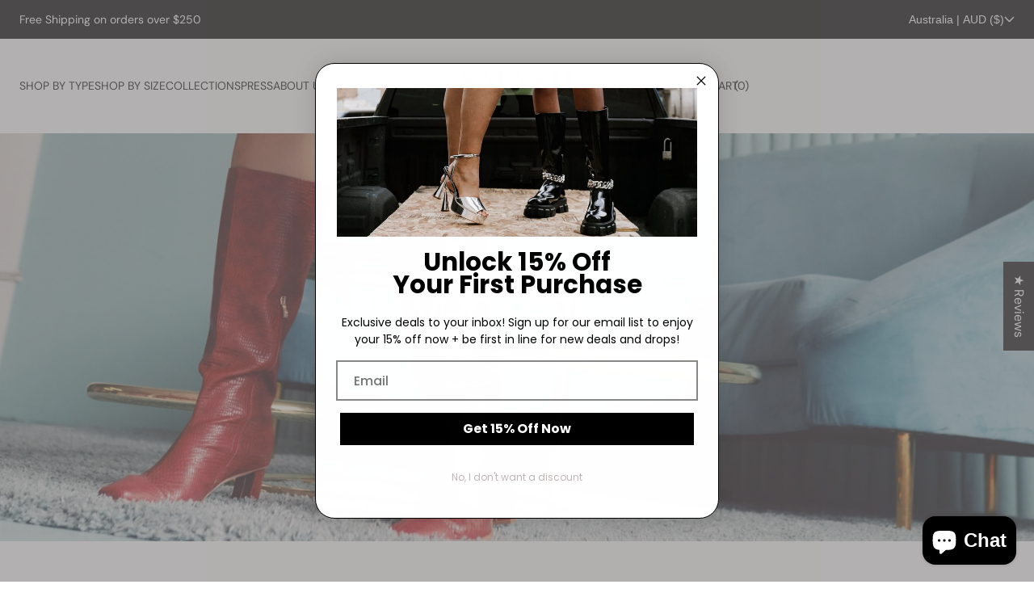

--- FILE ---
content_type: text/css
request_url: https://smashshoes.com/cdn/shop/t/43/assets/base.css?v=8071360450665076751742171340
body_size: 8138
content:
*,*:before,*:after{box-sizing:border-box}body{word-break:break-word;overflow-x:hidden}.overflow-hidden{overflow:hidden}.predictive-search__loading-state{display:none}.tpt-swiper-button-next:after,.tpt-swiper-button-prev:after{display:none!important}.tpt-swiper-button-next svg,.tpt-swiper-button-prev svg{width:unset!important;height:unset!important}.layout-rtl .tpt-swiper-button-next svg,.layout-rtl .tpt-swiper-button-prev svg{transform:rotate(180deg)}.price-range-slider div:empty{display:unset}.screen-reader-text{border:0;clip:rect(1px,1px,1px,1px);-webkit-clip-path:inset(50%);clip-path:inset(50%);height:1px;margin:-1px;overflow:hidden;padding:0;position:absolute!important;width:1px;word-wrap:normal!important;word-break:normal}.tpt-arrow-hover{column-gap:.8rem}.tpt-arrow-hover .tpt-arrow-icon{transition:.2s}.layout-rtl .tpt-arrow-hover .tpt-arrow-icon{transform:rotate(180deg)}.tpt-arrow-hover:hover .tpt-arrow-icon{transform:rotate(-45deg)}.layout-rtl .tpt-arrow-hover:hover .tpt-arrow-icon{transform:rotate(225deg)}.tpt-block__sticky{position:sticky;top:1rem}.logo-title{clip:rect(0,0,0,0);overflow:hidden;position:absolute;height:1px;width:1px}.form__label .title-swatch-color:before{content:":";margin-right:.5rem}.tpt-section-header .tpt-section-header_title{color:rgb(var(--color-block-title))}body .tpt-section-footer{padding-top:4rem}body .tpt-section{--font-heading-scale-default: 1;--h0-font-size: 5.6rem;--h1-font-size: 4.8rem;--h2-font-size: 4rem;--h3-font-size: 2.4rem;--h4-font-size: 2rem;--h5-font-size: 1.8rem;--h6-font-size: 1.6rem}@media screen and (max-width: 767px){body .tpt-section{--font-heading-scale-default: 1;--h0-font-size: 3.8rem;--h1-font-size: 3.4rem;--h2-font-size: 3.2rem;--h3-font-size: 2rem;--h4-font-size: 1.8rem;--h5-font-size: 1.6rem;--h6-font-size: 1.5rem}}input[type=radio],input[type=checkbox]{position:relative;cursor:pointer;display:inline-block;vertical-align:top;margin:.3rem .5rem 0 0;width:2rem;height:2rem;background-color:rgb(var(--color-background));border:2px solid rgb(var(--color-text));-webkit-appearance:none;-moz-appearance:none;appearance:none;top:0;border-radius:0}input[type=radio]{border-radius:50%}input[type=radio]:checked,input[type=checkbox]:checked{border-color:rgb(var(--color-text));background-color:rgb(var(--color-text))}input[type=checkbox]:before{content:"";display:block;width:10px;height:5px;border-left:1px solid rgb(var(--color-background));border-bottom:1px solid rgb(var(--color-background));position:absolute;left:3px;top:4px;opacity:0;transition:.1s;-webkit-transform:rotate(-45deg);-ms-transform:rotate(-45deg);-o-transform:rotate(-45deg);transform:rotate(-45deg)}input[type=radio]:before{content:"";display:block;width:8px;border-radius:50%;left:4px;height:8px;background-color:rgb(var(--color-background));position:absolute;top:4px;opacity:0;transition:.1s}input[type=checkbox]:checked:before{opacity:1}input[type=radio]:checked:before{opacity:1}body.layout-rtl{direction:rtl}.title-color{color:rgb(var(--color-block-title))}.icon-arrow{width:1.5rem}h3 .icon-arrow,.h3 .icon-arrow{width:calc(var(--font-heading-scale) * 1.5rem)}.list-social{display:flex;flex-wrap:wrap;gap:10px}.list-social__item .icon{height:2.2rem;width:2.2rem}.list-social__link:hover .icon{transform:scale(1.07)}.shopify-section,.shopify-section *{box-sizing:border-box}:root{--alpha-button-background: 1;--alpha-button-border: 1;--alpha-link: .85;--alpha-badge-border: .1;--swiper-navigation-sides-offset: 3rem}p:first-child{margin-top:0}p:last-child{margin-bottom:0}.transition-01{transition:.1s}a{text-decoration:underline;color:rgb(var(--color-link))}a:hover{text-decoration:none;color:rgb(var(--color-link-hover))}.shopify-section{min-height:1px}.section-bottom-button{text-align:center;margin-top:3rem}.field-button.field-reject{text-align:center}.reject-modal.link-button{text-transform:uppercase}.ratio-item{position:relative}.ratio-item:before{content:"";display:block;width:100%;padding-bottom:var(--ratio-percent)}.ratio-item .ratio-content{position:absolute;top:0;right:0;bottom:0;left:0}.ratio-item .ratio-content .placeholder-svg,.ratio-item .ratio-content img{width:100%;height:100%;object-fit:cover;object-position:center}.page-title{margin-top:0}.main-page-title{margin-bottom:3rem;font-size:3.2rem;font-weight:700;text-transform:uppercase}.page-width-medium{width:100%;max-width:96rem;margin:0 auto;padding:0 1.5rem}.responsive-image img{width:auto;max-width:100%;height:auto}.block-title{margin-bottom:2.5rem}.block-title h2{font-weight:400;margin:0}.contact .block-title{margin-bottom:3.5rem}.section-container{margin:0 auto;position:relative;background-position:center;background-size:cover!important;background-repeat:no-repeat}.tpt-section-header.tyle-link.tpt-section_align-default{flex-direction:row;justify-content:space-between;align-items:end}.contains-media,.global-media-settings{--border-radius: var(--media-radius);--border-width: var(--media-border-width);--border-opacity: var(--media-border-opacity);--shadow-horizontal-offset: var(--media-shadow-horizontal-offset);--shadow-vertical-offset: var(--media-shadow-vertical-offset);--shadow-blur-radius: var(--media-shadow-blur-radius);--shadow-opacity: var(--media-shadow-opacity);--shadow-visible: var(--media-shadow-visible)}.page-width{width:100%;max-width:var(--page-width);margin:0 auto;padding:0 1.5rem}.page-width.layout-full-width{max-width:100%}.tpt-page-title .tpt-page-title__heading{margin:0;font-weight:400}.tpt-template__sidebar{display:flex;gap:4rem}.tpt-template__sidebar .tpt-page__sidebar{width:34%;min-width:34%}.tpt-template__sidebar .tpt-page__main{width:100%}.tpt-template__sidebar .tpt-page__main .tpt-section_content{padding:0!important}@media screen and (min-width: 1200px){body.overflow-hidden,.open-modal body{padding-right:15px}body .tpt-section_content,.page-width{padding:0 2.4rem}}.utility-bar__grid.page-width{padding-left:2.4rem;padding-right:2.4rem}.isolate{position:relative;z-index:0}.section+.section{margin-top:var(--spacing-sections-mobile)}.tpt-footer-group{margin-top:var(--spacing-sections-mobile)}.text-style_uppercase{text-transform:uppercase}.text-style_capitalize{text-transform:capitalize}@media screen and (min-width: 1200px){.section+.section{margin-top:var(--spacing-sections-desktop)}.tpt-footer-group{margin-top:var(--spacing-sections-desktop)}}.list-unstyled{margin:0;padding:0;list-style:none}.hidden{display:none!important}.visually-hidden{position:absolute!important;overflow:hidden;width:1px;height:1px;margin:-1px;padding:0;border:0;clip:rect(0 0 0 0);word-wrap:normal!important}.tpt-section .text-body,.text-body{font-size:1.6rem;line-height:calc(1 + .8 / var(--font-body-scale));font-family:var(--font-body-family);font-style:var(--font-body-style);font-weight:var(--font-body-weight)}.text-heading{font-family:var(--font-heading-family);font-style:var(--font-heading-style);font-weight:var(--font-heading-weight)}h1,h2,h3,h4,h5,h6,.h1,.h2,.h3,.h4,.h5,.h6{font-family:var(--font-heading-family);font-style:var(--font-heading-style);font-weight:var(--font-heading-weight);color:rgb(var(--color-foreground));line-height:calc(1 + .3/max(1,var(--font-heading-scale)));word-break:break-word}.h0{font-family:var(--font-body-family);font-style:var(--font-body-style);font-weight:var(--font-body-weight);font-size:calc(var(--font-heading-scale) * 5.6rem)}h1,.h1{font-size:calc(var(--font-heading-scale) * 4.8rem)}h2,.h2{font-size:calc(var(--font-heading-scale) * 4rem)}h3,.h3{font-size:calc(var(--font-heading-scale) * 2.4rem)}h4,.h4{font-size:calc(var(--font-heading-scale) * 2rem)}h5,.h5{font-size:calc(var(--font-heading-scale) * 1.8rem)}h6,.h6{font-size:calc(var(--font-heading-scale) * 1.6rem)}.field input[type=text],.field input[type=password],.field input[type=url],.field input[type=tel],.field input[type=search],.field input[type=number],.field input[type*=date],.field input[type=email],textarea,select{-webkit-appearance:none;appearance:none;font-size:1.6rem;font-family:var(--font-body-family);font-style:var(--font-body-style);font-weight:var(--font-body-weight);padding:1.4rem 0;width:100%;color:rgb(var(--color-text-input));min-height:calc(var(--inputs-border-width) * 2);min-width:calc(7rem + (var(--inputs-border-width) * 2));position:relative;background-color:rgb(var(--color-input-background));border:var(--inputs-border-width) solid rgba(var(--color-border-input),var(--inputs-border-opacity));border-left:none;border-top:none;border-right:none;transition:padding .1s;border-radius:var(--inputs-radius);box-shadow:var(--inputs-shadow-horizontal-offset) var(--inputs-shadow-vertical-offset) var(--inputs-shadow-blur-radius) rgba(var(--color-shadow),var(--inputs-shadow-opacity))}table.table-default{border:1px solid rgb(var(--color-border-default));border-collapse:collapse;margin-bottom:1rem}table.table-default td,table.table-default th{border:1px solid rgb(var(--color-border-default));border-right:none;border-bottom:none;padding:.5rem 1rem}.color-foreground{color:rgb(var(--color-foreground))}table:not([class]){table-layout:fixed;border-collapse:collapse;font-size:1.4rem;border-style:hidden;box-shadow:0 0 0 .1rem rgba(var(--color-foreground),.2)}table:not([class]) td,table:not([class]) th{padding:1em;border:.1rem solid rgba(var(--color-foreground),.2)}@media screen and (max-width: 749px){.small-hide{display:none!important}}@media screen and (min-width: 750px) and (max-width: 989px){.medium-hide{display:none!important}}@media screen and (min-width: 990px){.large-up-hide{display:none!important}}.left{text-align:left}.center{text-align:center}.right{text-align:right}a:empty,ul:empty,dl:empty,div:empty,section:empty,article:empty,p:empty,h1:empty,h2:empty,h3:empty,h4:empty,h5:empty,h6:empty{display:none}tpt-viewmore{cursor:pointer}tpt-viewmore:before{content:attr(data-more)}tpt-viewmore.active:before{content:attr(data-less)}.link,.customer a{cursor:pointer;display:inline-block;border:none;box-shadow:none;text-underline-offset:.3rem;color:rgb(var(--color-link));background-color:transparent;font-family:inherit}.link--text{color:rgb(var(--color-link));text-decoration:none}.full-unstyled-link{text-decoration:none;color:currentColor;display:block}details>*{box-sizing:border-box}.break{word-break:break-word}.visibility-hidden{visibility:hidden}@media (prefers-reduced-motion){.motion-reduce{transition:none!important;animation:none!important}}:root{--duration-short: .1s;--duration-default: .2s;--duration-announcement-bar: .25s;--duration-medium: .3s;--duration-long: .5s;--duration-extra-long: .6s;--duration-extended: 3s;--ease-out-slow: cubic-bezier(0, 0, .3, 1);--animation-slide-in: slideIn var(--duration-extra-long) var(--ease-out-slow) forwards;--animation-fade-in: fadeIn var(--duration-extra-long) var(--ease-out-slow)}.underlined-link,.customer a,.inline-richtext a{text-underline-offset:.3rem;text-decoration-thickness:.1rem;transition:text-decoration-thickness ease .1s}.underlined-link{color:rgba(var(--color-link),var(--alpha-link))}.inline-richtext a,.rte.inline-richtext a{color:currentColor}.underlined-link:hover,.customer a:hover,.inline-richtext a:hover{color:rgb(var(--color-link));text-decoration-thickness:.2rem}*:focus{outline:0;box-shadow:none}.title .link{font-size:inherit}.title-wrapper{display:flex;flex-direction:column;align-items:center;text-align:center;margin-bottom:3rem;gap:1rem}.title-wrapper .title{color:rgb(var(--color-block-title))}.title-wrapper>*{margin:0}.title-wrapper-with-link{display:flex;justify-content:space-between;align-items:flex-end;gap:1rem;margin-bottom:3rem;flex-wrap:wrap}.title--primary{margin:4rem 0}.title-wrapper--self-padded-tablet-down,.title-wrapper--self-padded-mobile{padding-left:1.5rem;padding-right:1.5rem}.subtitle{font-size:1.8rem;line-height:calc(1 + .8 / var(--font-body-scale));letter-spacing:.06rem;color:rgba(var(--color-foreground),.7)}.subtitle--small{font-size:1.4rem;letter-spacing:.1rem}.subtitle--medium{font-size:1.6rem;letter-spacing:.08rem}summary{cursor:pointer;list-style:none;position:relative}summary .icon-caret{position:absolute;height:.8rem;right:0;top:calc(50% - .2rem)}.layout-rtl summary .icon-caret{left:0;right:auto}summary::-webkit-details-marker{display:none}.grid{display:flex;flex-wrap:wrap;margin-bottom:2rem;padding:0;list-style:none;column-gap:var(--grid-mobile-horizontal-spacing);row-gap:var(--grid-mobile-vertical-spacing)}@media screen and (min-width: 750px){.grid{column-gap:var(--grid-desktop-horizontal-spacing);row-gap:var(--grid-desktop-vertical-spacing)}}.grid:last-child{margin-bottom:0}.grid__item{width:calc(25% - var(--grid-mobile-horizontal-spacing) * 3 / 4);max-width:calc(50% - var(--grid-mobile-horizontal-spacing) / 2);flex-grow:1;flex-shrink:0}@media screen and (min-width: 750px){.grid__item{width:calc(25% - var(--grid-desktop-horizontal-spacing) * 3 / 4);max-width:calc(50% - var(--grid-desktop-horizontal-spacing) / 2)}}.grid--gapless.grid{column-gap:0;row-gap:0}.block-scroll-horizontal{overflow-x:auto}.nowrap{white-space:nowrap}.input-password{position:relative}.input-password input[type=password]{padding-right:4rem}.layout-rtl .input-password input[type=password]{padding-left:4rem;padding-right:0}.input-password tpt-toggle-password{cursor:pointer;position:absolute;top:50%;right:.5rem;margin-top:-1.5rem;width:3rem;height:3rem;display:flex;align-items:center;justify-content:center;z-index:2}.layout-rtl .input-password tpt-toggle-password{left:.5rem;right:auto}.input-password tpt-toggle-password span:first-child{display:flex}.input-password tpt-toggle-password span:last-child{display:none}.input-password.active tpt-toggle-password span:first-child{display:none}.input-password.active tpt-toggle-password span:last-child{display:flex}@media screen and (max-width: 749px){.grid__item.slider__slide--full-width{width:100%;max-width:none}}.grid--1-col .grid__item{max-width:100%;width:100%}.grid--3-col .grid__item{width:calc(33.33% - var(--grid-mobile-horizontal-spacing) * 2 / 3)}@media screen and (min-width: 750px){.grid--3-col .grid__item{width:calc(33.33% - var(--grid-desktop-horizontal-spacing) * 2 / 3)}}.grid--2-col .grid__item{width:calc(50% - var(--grid-mobile-horizontal-spacing) / 2)}@media screen and (min-width: 750px){.grid--2-col .grid__item{width:calc(50% - var(--grid-desktop-horizontal-spacing) / 2)}.grid--4-col-tablet .grid__item{width:calc(25% - var(--grid-desktop-horizontal-spacing) * 3 / 4)}.grid--3-col-tablet .grid__item{width:calc(33.33% - var(--grid-desktop-horizontal-spacing) * 2 / 3)}.grid--2-col-tablet .grid__item{width:calc(50% - var(--grid-desktop-horizontal-spacing) / 2)}}@media screen and (max-width: 989px){.grid--1-col-tablet-down .grid__item{width:100%;max-width:100%}.slider--tablet.grid--peek{margin:0;width:100%}.slider--tablet.grid--peek .grid__item{box-sizing:content-box;margin:0}.slider.slider--tablet .scroll-trigger.animate--slide-in,.slider.slider--mobile .scroll-trigger.animate--slide-in{animation:none;opacity:1;transform:inherit}.scroll-trigger:not(.scroll-trigger--offscreen) .slider--tablet{animation:var(--animation-slide-in)}}@media screen and (min-width: 990px){.grid--6-col-desktop .grid__item{width:calc(16.66% - var(--grid-desktop-horizontal-spacing) * 5 / 6);max-width:calc(16.66% - var(--grid-desktop-horizontal-spacing) * 5 / 6)}.grid--5-col-desktop .grid__item{width:calc(20% - var(--grid-desktop-horizontal-spacing) * 4 / 5);max-width:calc(20% - var(--grid-desktop-horizontal-spacing) * 4 / 5)}.grid--4-col-desktop .grid__item{width:calc(25% - var(--grid-desktop-horizontal-spacing) * 3 / 4);max-width:calc(25% - var(--grid-desktop-horizontal-spacing) * 3 / 4)}.grid--3-col-desktop .grid__item{width:calc(33.33% - var(--grid-desktop-horizontal-spacing) * 2 / 3);max-width:calc(33.33% - var(--grid-desktop-horizontal-spacing) * 2 / 3)}.grid--2-col-desktop .grid__item{width:calc(50% - var(--grid-desktop-horizontal-spacing) / 2);max-width:calc(50% - var(--grid-desktop-horizontal-spacing) / 2)}.slider.slider--desktop .scroll-trigger.animate--slide-in{animation:none;opacity:1;transform:inherit}.scroll-trigger:not(.scroll-trigger--offscreen) .slider--desktop{animation:var(--animation-slide-in)}}@media screen and (min-width: 990px){.grid--1-col-desktop{flex:0 0 100%;max-width:100%}.grid--1-col-desktop .grid__item{width:100%;max-width:100%}}@media screen and (max-width: 749px){.grid--peek.slider--mobile{margin:0;width:100%}.grid--peek.slider--mobile .grid__item{box-sizing:content-box;margin:0}.grid--peek .grid__item{min-width:35%}.grid--peek.slider .grid__item:first-of-type{margin-left:1.5rem}.grid--peek.slider:after{margin-left:calc(-1 * var(--grid-mobile-horizontal-spacing))}.grid--2-col-tablet-down .grid__item{width:calc(50% - var(--grid-mobile-horizontal-spacing) / 2)}.slider--tablet.grid--peek.grid--2-col-tablet-down .grid__item,.grid--peek .grid__item{width:calc(50% - var(--grid-mobile-horizontal-spacing) - 3rem)}.slider--tablet.grid--peek.grid--1-col-tablet-down .grid__item,.slider--mobile.grid--peek.grid--1-col-tablet-down .grid__item{width:calc(100% - var(--grid-mobile-horizontal-spacing) - 3rem)}}@media screen and (min-width: 750px) and (max-width: 989px){.slider--tablet.grid--peek .grid__item{width:calc(25% - var(--grid-desktop-horizontal-spacing) - 3rem)}.slider--tablet.grid--peek.grid--3-col-tablet .grid__item{width:calc(33.33% - var(--grid-desktop-horizontal-spacing) - 3rem)}.slider--tablet.grid--peek.grid--2-col-tablet .grid__item,.slider--tablet.grid--peek.grid--2-col-tablet-down .grid__item{width:calc(50% - var(--grid-desktop-horizontal-spacing) - 3rem)}.slider--tablet.grid--peek .grid__item:first-of-type{margin-left:1.5rem}.grid--2-col-tablet-down .grid__item{width:calc(50% - var(--grid-desktop-horizontal-spacing) / 2)}.grid--1-col-tablet-down.grid--peek .grid__item{width:calc(100% - var(--grid-desktop-horizontal-spacing) - 3rem)}}.media{display:block;background-color:rgba(var(--color-foreground),.1);position:relative;overflow:hidden}.media--transparent{background-color:transparent}.media>*:not(.zoom):not(.deferred-media__poster-button),.media model-viewer{display:block;max-width:100%;position:absolute;top:0;left:0;height:100%;width:100%}.media>img{object-fit:cover;object-position:center center;transition:opacity .4s cubic-bezier(.25,.46,.45,.94)}.media--square{padding-bottom:100%}.media--portrait{padding-bottom:125%}.media--landscape{padding-bottom:66.6%}.media--cropped{padding-bottom:56%}.media--16-9{padding-bottom:56.25%}.media--circle{padding-bottom:100%;border-radius:50%}@media screen and (min-width: 990px){.media--cropped{padding-bottom:63%}}deferred-media{display:block}.product-card-label{position:absolute;top:1.5rem;left:1.5rem;z-index:2}.layout-rtl .product-card-label{right:1.5rem;left:auto}.product-card-label .product-label{display:table;text-align:center;font-size:1.4rem;padding:.1rem 1.5rem;margin-bottom:1rem}.button-icon{display:flex;column-gap:1rem}.button-icon .btn-icon{position:relative}.button,.shopify-challenge__button,.customer button,button.shopify-payment-button__button--unbranded,.shopify-payment-button [role=button],.cart__dynamic-checkout-buttons [role=button],.cart__dynamic-checkout-buttons iframe{--shadow-horizontal-offset: var(--buttons-shadow-horizontal-offset);--shadow-vertical-offset: var(--buttons-shadow-vertical-offset);--shadow-blur-radius: var(--buttons-shadow-blur-radius);--shadow-opacity: var(--buttons-shadow-opacity);--shadow-visible: var(--buttons-shadow-visible);--border-offset: var(--buttons-border-offset);--border-opacity: calc(1 - var(--buttons-border-opacity));border-radius:var(--buttons-radius-outset);position:relative}.button,.shopify-challenge__button,.customer button,button.shopify-payment-button__button--unbranded{min-width:calc(12rem + var(--buttons-border-width) * 2)}.shopify-payment-button__button--branded{z-index:auto}.cart__dynamic-checkout-buttons iframe{box-shadow:var(--shadow-horizontal-offset) var(--shadow-vertical-offset) var(--shadow-blur-radius) rgba(var(--color-shadow),var(--shadow-opacity))}a.button,.button,.shopify-challenge__button,.shopify-payment-button__button,.customer button{line-height:calc(1 + .2 / var(--font-body-scale));display:inline-flex;justify-content:center;align-items:center;height:auto;padding:1.1rem 2rem;cursor:pointer;font:inherit;text-decoration:none;color:rgb(var(--color-button-text));border:none;-webkit-appearance:none;appearance:none;background-color:rgba(var(--color-button),var(--alpha-button-background));border-radius:var(--buttons-radius);box-shadow:var(--buttons-shadow-horizontal-offset) var(--buttons-shadow-vertical-offset) var(--buttons-shadow-blur-radius) rgba(var(--color-shadow),var(--buttons-shadow-opacity));top:0;transition:.2s}.button.button--secondary{padding:1rem 2rem;background:none;border:var(--buttons-border-width) solid rgba(var(--color-button),var(--buttons-border-opacity));color:rgb(var(--color-button))!important}.button.button--secondary:hover{border:var(--buttons-border-width) solid rgba(var(--color-button-border),var(--buttons-border-opacity));color:rgb(var(--color-button-text))!important}.button.button-effect{position:relative;overflow:hidden}.button.button-effect:before{content:"";display:block;position:absolute;transition:.4s;width:100%;z-index:1;height:calc(100% + 30px);top:50%;background:#000;border-radius:100% 100% 0 0;opacity:0}.button.button-effect.button--secondary:before{background-color:rgba(var(--color-button),var(--alpha-button-background));opacity:0!important}.button.button-effect .btn-icon,.button.button-effect .btn-text{position:relative;z-index:2}.button.button-effect:hover:before{top:-15px;opacity:.2;border-radius:var(--buttons-radius)}.button.button-effect.button--secondary:hover:before{opacity:1!important;border-radius:0}.button.button-effect[disabled]:before{opacity:0!important}.shopify-payment-button__button{height:auto!important;line-height:unset!important}.button.loading>*{opacity:0}.button.loading>.loading__spinner{opacity:1}.button.button--tertiary{background:none;border:none;color:inherit}.button:disabled,.button[aria-disabled=true],.button.disabled,.customer button:disabled,.customer button[aria-disabled=true],.customer button.disabled,.quantity__button.disabled{cursor:not-allowed;opacity:.5}.button--full-width{display:flex;width:100%}.button.loading{position:relative}@media screen and (forced-colors: active){.button.loading{color:rgb(var(--color-foreground))}}.button.loading>span{opacity:0}.button.loading>.loading__spinner{top:50%;left:50%;transform:translate(-50%,-50%);position:absolute;height:100%;display:flex!important;align-items:center}.button.loading>.loading__spinner .spinner{width:fit-content;min-width:1.8rem}.button.loading>.loading__spinner .path{stroke:rgb(var(--color-button-text))}.field:not(:focus-visible):not(.focused)+.share-button__copy:not(:focus-visible):not(.focused),.field:not(:focus-visible):not(.focused)+.share-button__close:not(:focus-visible):not(.focused){background-color:inherit}.localization-form__select:hover.localization-form__select:after{box-shadow:0 0 0 calc(.1rem + var(--inputs-border-width)) rgba(var(--color-foreground),var(--inputs-border-opacity));outline:0;border-radius:var(--inputs-radius)}.localization-form__select:focus-visible.localization-form__select:after{box-shadow:0 0 0 calc(.1rem + var(--inputs-border-width)) rgba(var(--color-foreground));outline:0;border-radius:var(--inputs-radius)}.localization-form__select:focus.localization-form__select:after{box-shadow:0 0 0 calc(.1rem + var(--inputs-border-width)) rgba(var(--color-foreground));outline:0;border-radius:var(--inputs-radius)}.localization-form__select:focus{outline:0;box-shadow:none}.text-area,.select{display:flex;position:relative;width:100%}.select .icon-caret,.customer select+svg{height:.8rem;pointer-events:none;position:absolute;top:calc(50% - .35rem);right:1rem}.select__select,.customer select{background:none;cursor:pointer;line-height:calc(1 + .6 / var(--font-body-scale));padding:1.1rem 0;margin:var(--inputs-border-width);min-height:calc(var(--inputs-border-width) * 2)}.layout-rtl .select .icon-caret,.layout-rtl .customer select+svg{left:1rem;right:auto}.form-status{margin:0;font-size:1.6rem;font-weight:400}.field{position:relative;width:100%;display:flex;flex-direction:column;transition:box-shadow var(--duration-short) ease;margin-bottom:2.5rem}.field-checkbox{display:flex}.field-checkbox-input{margin-bottom:2.5rem}.field.field-button{padding-top:1rem;margin-bottom:3.5rem}.field label{display:none;order:-1}.customer .field{display:flex}.field--with-error{flex-wrap:wrap}.field__label,.customer .field label{color:rgb(var(--color-foreground));margin-bottom:.5rem}.field__input::-webkit-search-cancel-button,.customer .field input::-webkit-search-cancel-button{display:none}.field input[type=text]::placeholder,.field input[type=password]::placeholder,.field input[type=url]::placeholder,.field input[type=tel]::placeholder,.field input[type=search]::placeholder,.field input[type=number]::placeholder,.field input[type*=date]::placeholder,.field input[type=email]::placeholder,textarea{color:rgba(var(--color-text-input),.8)}.field__button{align-items:center;background-color:transparent;border:0;color:currentColor;cursor:pointer;display:flex;height:4.4rem;justify-content:center;overflow:hidden;padding:0;position:absolute;right:0;top:0;width:4.4rem}.field__button>svg{height:2.5rem;width:2.5rem}.field__input:-webkit-autofill~.field__button,.field__input:-webkit-autofill~.field__label,.customer .field input:-webkit-autofill~label{color:#000}.modal-footer-button{display:flex;justify-content:center}.page-title-button{display:flex;align-items:center;column-gap:2rem;flex-wrap:wrap}.text-area{font-family:var(--font-body-family);font-style:var(--font-body-style);font-weight:var(--font-body-weight);min-height:10rem;resize:vertical}input[type=checkbox]{display:inline-block;margin-right:.5rem}.layout-rtl [type=checkbox]{margin-left:.5rem;margin-right:0}.form__message{align-items:center;display:flex;font-size:1.4rem;line-height:1;margin-top:1rem}.form__label{display:block;margin-bottom:.6rem}.customer .field .form__message{font-size:1.4rem;text-align:left}.form__message .icon,.customer .form__message svg{flex-shrink:0;height:1.4rem;margin-right:.5rem;width:1.4rem;position:relative}.form__message--large .icon,.customer .form__message svg{height:1.6rem;width:1.6rem;margin-right:1rem}.customer .field .form__message svg{align-self:start}.field span.error-message{color:#eb001b}.quantity{background-color:rgb(var(--color-input-background));border:var(--inputs-border-width) solid rgba(var(--color-border-input),var(--inputs-border-opacity));color:rgb(var(--color-text-input));position:relative;width:calc(14rem / var(--font-body-scale) + var(--inputs-border-width) * 2);display:flex;border-radius:var(--inputs-radius);min-height:calc((var(--inputs-border-width) * 2) + 4.5rem)}.quantity__input{font-family:var(--font-body-family);font-style:var(--font-body-style);font-weight:var(--font-body-weight);font-size:1.6rem;font-weight:500;opacity:1;color:unset;text-align:center;border:0;padding:0 .5rem;width:100%;flex-grow:1;-webkit-appearance:none;appearance:none;background:none!important}.quantity__button{background:none!important;width:4.5rem;flex-shrink:0;font-size:1.8rem;border:0;background-color:transparent;cursor:pointer;display:flex;align-items:center;justify-content:center;color:rgb(var(--color-text-input));padding:0}.quantity__button:first-child{margin-left:calc(var(--inputs-border-width))}.quantity__button:last-child{margin-right:calc(var(--inputs-border-width))}.quantity__button svg{width:1rem;pointer-events:none}.quantity__button:focus-visible,.quantity__input:focus-visible{z-index:2}.quantity__button:focus,.quantity__input:focus{z-index:2}.quantity__button:not(:focus-visible):not(.focused),.quantity__input:not(:focus-visible):not(.focused){box-shadow:inherit;background-color:inherit}.quantity__input:-webkit-autofill,.quantity__input:-webkit-autofill:hover,.quantity__input:-webkit-autofill:active{box-shadow:0 0 0 10rem rgb(var(--color-background)) inset!important;-webkit-box-shadow:0 0 0 10rem rgb(var(--color-background)) inset!important}.quantity__input::-webkit-outer-spin-button,.quantity__input::-webkit-inner-spin-button{-webkit-appearance:none;margin:0}.quantity__input[type=number]{-moz-appearance:textfield}.quantity__rules{margin-top:.5rem;position:relative;font-size:1.2rem}.quantity__rules .caption{display:inline-block;margin-top:0;margin-bottom:0}.quantity__rules .divider+.divider:before{content:"\2022";margin:0 .5rem}.quantity__rules-cart{position:relative}product-info .loading__spinner:not(.hidden)~*,.quantity__rules-cart .loading__spinner:not(.hidden)~*{visibility:hidden}.price{font-weight:700;font-size:1.6rem;line-height:calc(1 + .5 / var(--font-body-scale));color:rgb(var(--color-foreground))}.price>*{display:inline-block;vertical-align:top}.price.price--unavailable{visibility:hidden}.price--end{text-align:right}.price .price-item{display:inline-block}.price:not(.price--show-badge) .price-item--last:last-of-type{margin:0}.price--large{font-size:1.6rem;line-height:calc(1 + .5 / var(--font-body-scale))}.price--sold-out .price__availability,.price__regular{display:block}.price__sale,.price__availability,.price .price__badge-sale,.price .price__badge-sold-out,.price--on-sale .price__regular,.price--on-sale .price__availability{display:none}.price--sold-out .price__badge-sold-out,.price--on-sale .price__badge-sale,.volume-pricing--sale-badge .price__badge-sale{display:inline-block}.volume-pricing--sale-badge .price__badge-sale{margin-left:.5rem}.price--on-sale .price__sale{display:flex;column-gap:.5rem;flex-direction:row-reverse;flex-wrap:wrap}.price--center{display:initial;justify-content:center}.price--on-sale .price-item--regular{text-decoration:line-through;color:rgba(var(--color-foreground),1);font-weight:400}.unit-price{display:block;font-size:1.1rem;letter-spacing:.04rem;line-height:calc(1 + .2 / var(--font-body-scale));margin-top:.2rem;text-transform:uppercase}.modal__toggle{list-style-type:none}.no-js details[open] .modal__toggle{position:absolute;z-index:5}.modal__toggle-close{display:none}.modal__toggle-open{display:flex}.modal__close-button.link{display:flex;justify-content:center;align-items:center;padding:0rem;height:4.4rem;width:4.4rem;background-color:transparent}.modal__close-button .icon{width:1.7rem;height:1.7rem}.modal__content{position:fixed;left:0;right:0;bottom:0;background:none!important;z-index:4}.media-modal{cursor:zoom-out}.media-modal .deferred-media{cursor:initial}.cart-count-bubble:empty{display:none}.utility-bar{height:100%}.utility-bar--bottom-border{border-bottom:.1rem solid rgba(var(--color-foreground),.08)}@media screen and (min-width: 990px){.utility-bar--bottom-border-social-only{border-bottom:.1rem solid rgba(var(--color-foreground),.08)}}.utility-bar__grid{display:grid;grid-template-columns:1fr;grid-template-areas:"announcements"}.utility-bar__grid .list-social{justify-content:flex-start;align-content:center;margin-left:-1.2rem;grid-area:social-icons}@media screen and (max-width: 989px){.utility-bar .utility-bar__grid .list-social{display:none}}.utility-bar .list-social__item .icon{scale:.9}@media screen and (min-width: 990px){.utility-bar__grid--3-col{grid-template-columns:3fr 4fr 3fr;grid-template-areas:"social-icons announcements language-currency"}.utility-bar__grid--2-col{grid-template-columns:1fr 1fr;grid-template-areas:"social-icons language-currency"}.announcement-bar.announcement-bar--one-announcement,.announcement-bar--one-announcement .announcement-bar__link{width:fit-content;margin:auto}}.announcement-bar,.announcement-bar__announcement{color:rgb(var(--color-foreground));width:100%;height:100%;display:flex;justify-content:center;flex-wrap:wrap;align-content:center;grid-area:announcements}.announcement-bar .slider--everywhere{margin-bottom:0;scroll-behavior:auto}.utility-bar__grid .announcement-bar-slider,.announcement-bar-slider,.announcement-bar-slider .slider{width:100%}.announcement-bar .slider-button--next{margin-right:-1.5rem;min-width:44px}.announcement-bar .slider-button--prev{margin-left:-1.5rem;min-width:44px}.announcement-bar .slider-button--next:focus-visible,.announcement-bar .slider-button--prev:focus-visible,.utility-bar .list-social__link:focus-visible{outline-offset:-.3rem;box-shadow:0 0 0 -.2rem rgb(var(--color-foreground))}.localization-wrapper{grid-area:language-currency;align-self:center;display:flex;justify-content:flex-end}.localization-wrapper .localization-selector+.disclosure__list-wrapper{animation:animateMenuOpen var(--duration-default) ease}.utility-bar .localization-wrapper .disclosure .localization-form__select,.utility-bar .localization-wrapper .disclosure__link{font-size:calc(var(--font-heading-scale) * 1.3rem)}@media screen and (min-width: 990px){body:has(.section-header .header:not(.drawer-menu)) .utility-bar .page-width{padding-left:5rem;padding-right:5rem}.announcement-bar-slider{width:60%}.announcement-bar .slider-button{height:3.8rem}}.announcement-bar__link{display:flex;width:100%;text-decoration:none;height:100%;justify-content:center;align-items:center}.announcement-bar__link:hover{text-decoration:underline}.announcement-bar__link .icon-arrow{display:inline-block;pointer-events:none;margin-left:.8rem;vertical-align:middle;margin-bottom:.2rem}.announcement-bar__message{text-align:center;padding:1rem 0;margin:0;min-height:3.8rem}.announcement-bar-slider--fade-in-next .announcement-bar__message,.announcement-bar-slider--fade-in-previous .announcement-bar__message,.announcement-bar-slider--fade-out-next .announcement-bar__message,.announcement-bar-slider--fade-out-previous .announcement-bar__message{animation-duration:var(--duration-announcement-bar);animation-timing-function:ease-in-out;animation-fill-mode:forwards}.announcement-bar-slider--fade-in-next .announcement-bar__message{--announcement-translate-from: -1.5rem;opacity:0;animation-name:translateAnnouncementSlideIn;animation-delay:var(--duration-announcement-bar)}.announcement-bar-slider--fade-in-previous .announcement-bar__message{--announcement-translate-from: 1.5rem;opacity:0;animation-name:translateAnnouncementSlideIn;animation-delay:var(--duration-announcement-bar)}.announcement-bar-slider--fade-out-next .announcement-bar__message{--announcement-translate-to: 1.5rem;animation-name:translateAnnouncementSlideOut}.announcement-bar-slider--fade-out-previous .announcement-bar__message{--announcement-translate-to: -1.5rem;animation-name:translateAnnouncementSlideOut}@keyframes translateAnnouncementSlideIn{0%{opacity:0;transform:translate(var(--announcement-translate-from))}to{opacity:1;transform:translate(0)}}@keyframes translateAnnouncementSlideOut{0%{opacity:1;transform:translate(0)}to{opacity:0;transform:translate(var(--announcement-translate-to))}}menu-drawer+.header__search{display:none}.header>.header__search{grid-area:left-icons;justify-self:start}details[open]>.search-modal{opacity:1;animation:showSearchDesktop var(--duration-default) ease}details[open] .modal-overlay{display:block;width:100%;height:100%;position:absolute;left:0;right:0;top:0;bottom:0;background:#0000004d}details[open] .modal-overlay:after{position:absolute;content:"";background-color:rgb(var(--color-foreground),.5);top:100%;left:0;right:0;height:100vh}.search-modal__content{width:100%;max-height:80%;overflow-y:auto;position:relative;padding:6rem 0;bottom:auto!important;transition:.2s}.search-modal__content-top{top:calc((var(--inputs-margin-offset) / 2))}.search-modal__form{width:100%}.search-modal__close-button{position:absolute;right:.3rem}@media screen and (min-width: 750px){.search-modal__close-button{right:1rem}}details:not([open])>.header__icon--menu .icon-close,details[open]>.header__icon--menu .icon-hamburger{visibility:hidden;opacity:0;transform:scale(.8)}.js details[open]:not(.menu-opening)>.header__icon--menu .icon-close{visibility:hidden}.js details[open]:not(.menu-opening)>.header__icon--menu .icon-hamburger{visibility:visible;opacity:1;transform:scale(1.07)}.js details>.header__submenu{opacity:0;transform:translateY(-1.5rem)}details[open]>.header__submenu{animation:animateMenuOpen var(--duration-default) ease;animation-fill-mode:forwards;z-index:1}.discounts__discount>.icon{color:#d60000;width:1.4rem;height:1.4rem}.recurpay__widget .recurpay__group_frequency .recurpay__frequency_label_title{position:static!important}.recurpay__widget .recurpay__frequency{border:1px solid var(--recurpay_primary_color, #000)!important}.recurpay__widget .recurpay__action button{padding:1.4rem 3rem!important;font-size:unset!important;letter-spacing:unset!important}html body .upgrade-subscription-cart .cart-plan-dropdown-title{position:static!important;background:none!important;padding:0!important;font-weight:700!important;font-size:1.4rem!important;letter-spacing:unset!important}html body .upgrade-subscription-cart .upgrade-icon-wrapper.upgrade-select-box{background-color:#fff!important;border-color:rgb(var(--color-border-default))!important}.subscription__account{border-color:rgb(var(--color-border-default))!important}.subscription__account .subscription__account--text{color:unset!important}.subscription__account .subscription__account--button a{letter-spacing:unset!important}shopify-payment-terms{font-size:1.4rem}.cart-payment-terms{text-align:right;padding-top:2rem}.layout-rtl .cart-payment-terms{text-align:left}@media (prefers-reduced-motion){details[open]>.header__submenu{opacity:1;transform:translateY(0)}}details[open]>.header__menu-item{text-decoration:underline}details[open]:hover>.header__menu-item{text-decoration-thickness:.2rem}details[open]>.header__menu-item .icon-caret{transform:rotate(180deg)}.global-settings-popup,.header__submenu.global-settings-popup{border-radius:var(--popup-corner-radius);border-color:rgba(var(--color-foreground),var(--popup-border-opacity));border-style:solid;border-width:var(--popup-border-width);box-shadow:var(--popup-shadow-horizontal-offset) var(--popup-shadow-vertical-offset) var(--popup-shadow-blur-radius) rgba(var(--color-shadow),var(--popup-shadow-opacity));z-index:-1}details-disclosure>details{position:relative}@keyframes animateMenuOpen{0%{opacity:0;transform:translateY(1.5rem)}to{opacity:1;transform:translateY(0)}}@keyframes showSearchDesktop{0%{opacity:0;transform:translateY(3rem)}to{opacity:1;transform:translateY(0)}}.gradient{background:rgb(var(--color-background));background:var(--gradient-background)}@media screen and (forced-colors: active){.icon{color:CanvasText;fill:CanvasText!important}.icon-close-small path{stroke:CanvasText}}.ratio{display:flex;position:relative;align-items:stretch}.content-container{border-radius:var(--text-boxes-radius);border:var(--text-boxes-border-width) solid rgba(var(--color-foreground),var(--text-boxes-border-opacity));position:relative}.content-container:after{content:"";position:absolute;top:calc(var(--text-boxes-border-width) * -1);right:calc(var(--text-boxes-border-width) * -1);bottom:calc(var(--text-boxes-border-width) * -1);left:calc(var(--text-boxes-border-width) * -1);border-radius:var(--text-boxes-radius);box-shadow:var(--text-boxes-shadow-horizontal-offset) var(--text-boxes-shadow-vertical-offset) var(--text-boxes-shadow-blur-radius) rgba(var(--color-shadow),var(--text-boxes-shadow-opacity));z-index:-1}.content-container--full-width:after{left:0;right:0;border-radius:0}@media screen and (max-width: 749px){.content-container--full-width-mobile{border-left:none;border-right:none;border-radius:0}.content-container--full-width-mobile:after{display:none}}.global-media-settings{position:relative;border-radius:var(--media-radius);overflow:visible!important;background-color:rgb(var(--color-background))}.global-media-settings:after{content:"";position:absolute;top:calc(var(--media-border-width) * -1);right:calc(var(--media-border-width) * -1);bottom:calc(var(--media-border-width) * -1);left:calc(var(--media-border-width) * -1);border-radius:var(--media-radius);box-shadow:var(--media-shadow-horizontal-offset) var(--media-shadow-vertical-offset) var(--media-shadow-blur-radius) rgba(var(--color-shadow),var(--media-shadow-opacity));z-index:-1;pointer-events:none}.global-media-settings--no-shadow{overflow:hidden!important}.global-media-settings--no-shadow:after{content:none}.content-container--full-width,.global-media-settings--full-width,.global-media-settings--full-width img,.global-media-settings--full-width video,.global-media-settings--full-width iframe,.global-media-settings--full-width .placeholder-svg{border-radius:0;border-left:none;border-right:none}.global-media-settings.global-media-settings--no-shadow{border:none!important}.global-media-settings.global-media-settings--no-shadow:before{content:"";display:block;position:absolute;left:0;right:0;bottom:0;top:0;border:1px solid rgb(var(--color-border-default))}.global-media-settings.global-media-settings--no-shadow[aria-current=true]:before{border-color:rgb(var(--color-primary))}@supports not (inset: 10px){.grid{margin-left:calc(-1 * var(--grid-mobile-horizontal-spacing))}.grid__item{padding-left:var(--grid-mobile-horizontal-spacing);padding-bottom:var(--grid-mobile-vertical-spacing)}@media screen and (min-width: 750px){.grid{margin-left:calc(-1 * var(--grid-desktop-horizontal-spacing))}.grid__item{padding-left:var(--grid-desktop-horizontal-spacing);padding-bottom:var(--grid-desktop-vertical-spacing)}}.grid--gapless .grid__item{padding-left:0;padding-bottom:0}@media screen and (min-width: 749px){.grid--peek .grid__item{padding-left:var(--grid-mobile-horizontal-spacing)}}.product-grid .grid__item{padding-bottom:var(--grid-mobile-vertical-spacing)}@media screen and (min-width: 750px){.product-grid .grid__item{padding-bottom:var(--grid-desktop-vertical-spacing)}}}.font-body-bold{font-weight:var(--font-body-weight-bold)}.rte:after{clear:both;content:"";display:block}.rte>*:first-child{margin-top:0}.rte>*:last-child{margin-bottom:0}.rte table{table-layout:fixed}@media screen and (min-width: 750px){.rte table td{padding-left:1.2rem;padding-right:1.2rem}}.rte img{height:auto;max-width:100%;border:var(--media-border-width) solid rgba(var(--color-foreground),var(--media-border-opacity));border-radius:var(--media-radius);box-shadow:var(--media-shadow-horizontal-offset) var(--media-shadow-vertical-offset) var(--media-shadow-blur-radius) rgba(var(--color-shadow),var(--media-shadow-opacity));margin-bottom:var(--media-shadow-vertical-offset)}.rte ul,.rte ol{list-style-position:inside;padding-left:2rem}.rte li{list-style:inherit}.rte li:last-child{margin-bottom:0}.rte a{color:rgb(var(--color-link));text-underline-offset:.3rem;text-decoration-thickness:.1rem;transition:text-decoration-thickness var(--duration-short) ease}.rte a:hover{color:rgb(var(--color-link));text-decoration-thickness:.2rem}.rte blockquote{display:inline-flex}.rte blockquote>*{margin:-.5rem 0}.facets-vertical .breadcrumbs{position:absolute;top:-5.4rem}.simple-breadcrumbs.breadcrumbs-account{display:flex;justify-content:space-between}.simple-breadcrumbs.breadcrumbs-account .col-logout a{display:flex;align-items:center;column-gap:1rem}.simple-breadcrumbs{overflow-x:auto;-ms-overflow-style:none;scrollbar-width:none}.simple-breadcrumbs::-webkit-scrollbar{display:none}.simple-breadcrumbs .breadcrumbs ol{display:flex;flex-wrap:nowrap;white-space:nowrap}.breadcrumbs ol{list-style:none;margin:0;display:flex;column-gap:1.5rem;padding:0}.breadcrumbs ol li{text-transform:capitalize}.breadcrumbs ol li svg{position:relative;top:.1rem}.layout-rtl .breadcrumbs ol li svg{transform:rotate(180deg)}.breadcrumbs ol li a{text-decoration:none;text-transform:capitalize;font-size:1.5rem;transition:.1s}.page-breadcumbs{margin-bottom:2rem}.page-breadcumbs .breadcrumbs ol li a{text-transform:initial}.page-breadcumbs .breadcrumbs ol li:last-child a{color:rgb(var(--color-primary))}.form-status-list li{list-style-position:inside}.form-status-list{padding:0;margin:1rem .4rem 2rem}.form-status-list li a{text-decoration:none}.form-status-list .form-status svg{width:1.6rem;height:1.6rem;top:3px}.product-form__input--swatch .title-swatch-color{display:none}.tpt-swatch .tpt-swatch__data{position:relative;overflow:hidden;display:block;border:1px solid rgba(0,0,0,.45);width:2.8rem;height:2.8rem;border-radius:50%;outline-offset:.2rem}.swatches-shape__square .tpt-swatch .tpt-swatch__data{border-radius:.4rem}.tpt-swatch .tpt-swatch__color{background:var(--swatch-value-color)}.tpt-swatch .tpt-swatch__image img{position:absolute;top:50%;left:50%;transform:translate(-50%,-50%)}.tpt-swatch .swatch-content .value-label{display:none}input[type=radio]:checked+.tpt-swatches-item .tpt-swatch .tpt-swatch__data,.tpt-swatch .tpt-swatch__data:hover,input[type=radio]:checked+.tpt-variant-swatches .tpt-swatch .tpt-swatch__data,.tpt-variant-swatches .tpt-swatch .tpt-swatch__data:hover{outline:.2rem solid rgba(var(--color-foreground),.4)}.facets-layout-list--swatch .tpt-swatch{display:none}.tpt-swatches-item{background:none!important;border:none!important;padding:0!important;min-width:unset!important;margin:0 .8rem 1rem 0}.tpt-swatches-item .tpt-swatch+.swatch-default-value{display:none}input[type=radio].disabled+.tpt-swatches-item .tpt-swatch .swatch-content .tpt-swatch__data:after{--diagonal--size: calc(4.8rem * 1.414);--crossed-line--size: .1rem;--crossed-line--color: rgb(0, 0, 0);content:"";position:absolute;bottom:calc(var(--crossed-line--size) * -.5);left:0;width:var(--diagonal--size);height:var(--crossed-line--size);background-color:var(--crossed-line--color);transform:rotate(-45deg);transform-origin:left}.tpt-variant-swatches{border:none!important;background:none!important;padding:0!important;margin:.5rem 1rem .5rem 0;min-width:unset!important}.tpt-variant-swatches .tpt-swatch .tpt-swatch__data{width:3rem;height:3rem}.layout-rtl .back-customer svg{transform:rotate(180deg)}@media screen and (max-width: 768px){.section-container .section-top{margin-bottom:3rem}.facets-vertical .breadcrumbs{display:none}}@media screen and (max-width: 767px){.tpt-grid.tpt-grid_products{row-gap:2rem}.tpt-page-title .tpt-page-title__heading{font-size:3.2rem}}@media screen and (max-width: 749px){.overflow-hidden-mobile{overflow:hidden}.facets-vertical{margin-top:1rem}}@media screen and (max-width: 640px){.product-card-label{top:1rem;left:1rem}.product-card-label .product-label{font-size:1.2rem;min-width:unset;padding:0 1rem;margin-bottom:.5rem;height:2.4rem;line-height:2.4rem}}@media screen and (min-width: 1025px){.show-desktop-nav .swiper-button-prev,.show-desktop-nav .swiper-button-next{display:flex!important}.hidden-desktop-nav .swiper-navigation,.hidden-desktop-nav .swiper-button-prev,.hidden-desktop-nav .swiper-button-next{display:none!important}.show-desktop-dots .swiper-paginations{display:flex!important}.hidden-desktop-dots .swiper-paginations{display:none!important}}@media screen and (max-width: 1024px){.show-mobile-nav .swiper-button-prev,.show-mobile-nav .swiper-button-next{display:flex!important}.hidden-mobile-nav .swiper-navigation,.hidden-mobile-nav .swiper-button-prev,.hidden-mobile-nav .swiper-button-next{display:none!important}.show-mobile-dots .swiper-paginations{display:flex!important}.hidden-mobile-dots .swiper-paginations{display:none!important}}html body .upgrade-subscription-cart .upgrade-icon-wrapper{border-radius:0!important}.customer .recurpay-manage-subscription-link a{text-decoration:none}.slider-offset{margin-left:-1rem;margin-right:-1rem}.slider-offset .swiper{padding:1rem}
/*# sourceMappingURL=/cdn/shop/t/43/assets/base.css.map?v=8071360450665076751742171340 */


--- FILE ---
content_type: text/css
request_url: https://smashshoes.com/cdn/shop/t/43/assets/tpt-header.css?v=137574027798071885141742171339
body_size: 2861
content:
.header-top__content{display:flex;align-items:center;padding:1rem 0}.header-top__content .header-top_slider{max-width:50%;width:100%}.header-top__content.header-top__content-center .header-top_slider{max-width:100%;text-align:center}.header-top__content .localization-wrapper{margin-left:auto;column-gap:3rem}.header-top__content .disclosure__list-wrapper{top:calc(100% + .6rem);bottom:auto;margin-top:1rem;right:0;left:auto}.header-top__content .localization-form__select{padding:0;font-size:1.4rem}.header-top_slider .swiper{opacity:1!important}.header-mobile{display:none;height:67px}.mobile-navigation{width:50px;height:40px}.mobile-cart .header__icon .visually-hidden{display:none}.mobile-cart{height:40px;display:flex;align-items:center}.mobile-cart .header__icon--cart .cart-count-bubble{position:absolute;left:50%;right:auto;min-width:1.6rem;margin-left:3px;height:1.6rem;font-weight:700;font-size:1rem;border-radius:50%;top:-5px;line-height:1.6rem;background-color:rgba(var(--color-button),var(--alpha-button-background));color:rgb(var(--color-button-text));text-align:center}.header-mobile_content{display:grid;grid-template-columns:1fr auto 1fr;align-items:center;height:6.7rem}.header-mobile .mobile-logo{text-align:center}.header-mobile .mobile-logo{width:auto;height:6rem;display:flex;align-items:center}.header-mobile .mobile-logo a{display:flex;align-items:center}.header-mobile .mobile-logo .header__heading-logo{max-height:5rem;width:auto}.header-mobile .mobile-navigation tpt-menu-drawer{border:none;background-color:transparent;width:40px;height:40px;text-align:center;line-height:40px;display:flex;align-items:center;margin-left:-7px;justify-content:center}.header-mobile .mobile-navigation tpt-menu-drawer svg:last-child{display:none}.header-mobile .mobile-navigation tpt-menu-drawer.active svg:first-child{display:none}.header-mobile .mobile-navigation tpt-menu-drawer.active svg:last-child{display:block}.nav-mobile_content .megamenu_items{list-style:none;margin:0;padding:0}.nav-mobile_content .megamenu_items .megamenu-dropdown{display:none;width:unset!important;position:absolute;left:0;top:0;right:0;transform:translate(100%);margin-right:-4rem;z-index:10;transition:.3s}.nav-mobile_content .megamenu_items .show-dropdown>.megamenu-dropdown{display:block}.nav-mobile_content .megamenu_items .show-dropdown.animate>.megamenu-dropdown{background-color:rgb(var(--color-background));transform:translate(0);margin-right:0}.nav-mobile_content .megamenu_items .show-dropdown .megamenu-dropdown a{opacity:1}.nav-mobile_content .megamenu_items>.menu-item{display:block}.nav-mobile_content .megamenu_items>.menu-item .item-title{font-weight:700;text-decoration:none;font-size:1.6rem;padding:8px 40px 8px 0;display:block;position:relative}.nav-mobile_content .megamenu_items>.menu-item.has-dropdown>a{display:none}.nav-mobile_content .megamenu_items .dropdown-button{display:flex;align-items:center;justify-content:space-between}.nav-mobile_content .megamenu_items .dropdown-button svg{height:1.8rem}.nav-mobile_content .megamenu_items>.menu-item>a>.dropdown-button{width:36px;height:36px;text-align:center;line-height:36px;right:0;position:absolute;top:0}.nav-mobile_content .megamenu_items>.menu-item>a>.dropdown-button svg{height:8px;width:auto}.nav-mobile_content .megamenu_items .megamenu-dropdown .grid-megamenu,.nav-mobile_content .megamenu_items .megamenu-list{column-gap:2rem}.nav-mobile_content .megamenu_items .megamenu-list .megamenu-category-item,.nav-mobile_content .megamenu_items .grid-megamenu .grid-megamenu_item{width:100%!important;padding:0}.nav-mobile_content .megamenu_items .grid-megamenu .grid-megamenu_item.mega-top-block{width:calc(50% - 1rem)!important}.nav-mobile_content .megamenu_items .grid-megamenu .grid-megamenu_item img{width:100%;height:auto}.nav-mobile_content .megamenu_items .megamenu-dropdown a{text-decoration:none}.nav-mobile_content .megamenu-dropdown .megamenu-block-description{margin-top:.5rem;margin-bottom:2rem}.nav-mobile_content #nav-horizontal .nav-loader{max-width:100px;margin:0 auto;height:100%;display:flex;justify-content:center;align-items:center}.nav-mobile_content #nav-horizontal .loader:after{animation:hitZak .6s linear infinite alternate}.mobile-search .field:before,.mobile-search .field:after{display:none}.mobile-search .search__input.field__input{padding-right:4rem;border:1px solid #ddd!important;box-shadow:none;height:4.5rem;border-radius:3px;padding:0 4.5rem 0 1.5rem;font-size:16px}.mobile-search .field__input::placeholder{opacity:1}.mobile-search .search__button{top:.2rem}tpt-modal-component.modal-sidebar-mobile tpt-modal-footer{border-color:rgba(var(--color-text),.3)!important}.mobile-account a svg{position:relative;top:-1px}.mobile-account a{text-decoration:none;display:flex;align-items:center;gap:8px}.mobile-account .compare-icon{display:unset}.mobile-nav tpt-modal-header{display:none}.mobile-nav tpt-modal-dialog,.mobile-nav tpt-modal-content,.mobile-nav tpt-modal-body{height:100%}.mobile-nav .mobile-nav-container{position:relative;height:100%}.mobile-nav .nav-mobile_content{overflow-y:auto;min-height:100%;padding-bottom:2rem}.megamenu-back{display:none;font-weight:700;margin:0;background:rgb(var(--color-background));top:0;padding:1.5rem;z-index:20;position:sticky;box-shadow:0 0 1rem #00000026}.mobile-nav tpt-modal-dialog{top:var(--header-height)!important;bottom:0!important;height:unset!important}.mobile-nav{height:unset;top:var(--header-height);bottom:0;background:none}.mobile-nav .dropdown-content{padding:1.5rem 1.5rem 2rem;background-color:rgb(var(--color-background))}tpt-modal-component.modal-top-search{z-index:100}tpt-modal-component.modal-top-search tpt-modal-header{border:none;justify-content:end}tpt-modal-component.modal-top-search tpt-modal-header .modal-title{display:none}tpt-modal-component.modal-top-search[data-position=top] tpt-modal-body{padding-top:0;margin-top:-2rem}.sticky-bottom-mobile{display:none}.has-bottom-sticky .mobile-nav tpt-modal-content{padding-bottom:0}.cart-search-mobile{display:flex;align-items:center;justify-content:end;column-gap:.5rem}.btn-mobile-search .btn-search-mobile{width:4rem;height:4rem;background:none;border:none;padding:0;text-align:center;display:flex;align-items:center;justify-content:center}.header-main .reset__button{top:0}.header-desktop .header-link_list{display:flex;flex-wrap:nowrap;gap:1.5rem;align-items:center;height:100%}.header-desktop .header-link_list a{font-size:1.2rem}.header-desktop .text-content{text-align:center;height:100%;display:flex;align-items:center;justify-content:center;font-size:1.2rem}.header-desktop .list-social{align-items:center;height:100%;gap:1rem}.header-desktop .list-social li{line-height:0}.header-desktop .list-social__item .list-social__link{line-height:0;width:2.4rem;height:2.4rem;display:flex;justify-content:center;align-items:center}.header-desktop .list-social__item .icon{width:1.6rem;height:1.6rem}.header-desktop .social-setting_content{display:flex;align-items:center;justify-content:end;gap:1rem}.header-desktop .disclosure__list-wrapper{top:100%;right:0;left:auto;bottom:auto}.header-desktop .localization-form__select{padding:1.2rem 1.6rem 1.2rem 0;font-size:1.2rem}.header-desktop .country-name{display:none}.header-desktop .disclosure{margin-left:2.5rem}.header.tpt-header{display:block;padding:0}.tpt-header .logo-container .header__heading{margin:0;display:flex;align-items:center}.tpt-header .logo-container .header__heading-link{padding:0}.tpt-header .logo-container .header__heading-logo-wrapper{line-height:1}.tpt-header .logo-container .header__heading-link img{vertical-align:middle}.tpt-header .header-content{position:relative;display:grid;align-items:center;column-gap:3rem;grid-template-columns:1fr auto 1fr}.tpt-header .logo-container{display:flex;padding:1rem 0}.tpt-header .tpt-horizontal-menu .horizontal-items .menu-item.active .item-title:before{opacity:1}.tpt-horizontal-menu .horizontal-items:hover .item-title{opacity:.5!important}.tpt-header .tpt-horizontal-menu .horizontal-items .menu-item:hover .item-title:before,.tpt-header .tpt-horizontal-menu .horizontal-items .menu-item:hover .item-title{opacity:1!important}.tpt-header .tpt-horizontal-menu .horizontal-items .menu-item .item-caret{display:none}.tpt-header .tpt-horizontal-menu .horizontal-items .menu-item>a{display:flex;padding:0;align-items:center}.tpt-horizontal-menu .horizontal-items .item-left{margin-right:40px}.tpt-horizontal-menu .horizontal-items .item-right{margin-left:40px}.tpt-horizontal-menu .horizontal-items .megamenu-dropdown{border-radius:0}.tpt-horizontal-menu .horizontal-items .drop-align-container .megamenu-dropdown{box-shadow:none;padding-left:0;padding-right:0}.tpt-horizontal-menu .horizontal-items .drop-align-container .megamenu-dropdown .dropdown-content{margin-left:-15px;margin-right:-15px}.tpt-horizontal-menu .horizontal-items .drop-align-container .megamenu-dropdown:after{content:"";border-top:1px solid rgba(0,0,0,.08);width:var(--document-width);position:absolute;top:0;bottom:0;left:50%;background:rgb(var(--color-background));z-index:-1;box-shadow:0 3px 3px #0000000d;transform:translate(-50%)}.tpt-horizontal-menu .horizontal-items .item-title{position:relative;transition:.1s}.tpt-horizontal-menu .horizontal-items .item-title:before{content:"";display:block;background-color:rgb(var(--color-link-hover));width:1.2rem;height:.2rem;position:absolute;top:50%;right:-1.7rem;margin-top:-2px;opacity:0;transition:.1s}.tpt-horizontal-menu .horizontal-items .menu-item:hover>.link--text,.tpt-horizontal-menu .horizontal-items .menu-item.active>.link--text{color:rgb(var(--color-link-hover))}.tpt-horizontal-menu .dropdown-content a.active{text-decoration:underline;text-underline-offset:5px;opacity:1}.tpt-header .customer-actions{display:flex;justify-content:end;gap:3.5rem}.tpt-header .customer-actions>*{display:flex;align-items:center}.tpt-header .header__icon>svg{transition:.1s}.tpt-header .header__icon:hover>svg{transform:scale(1.1)}.header-desktop details .modal__content{top:calc(var(--header-height))!important;margin-top:-1px;border-top:1px solid rgba(0,0,0,.08)}.sticky-header .header-desktop details .modal__content{top:calc(var(--main-header-height))!important}.tpt-header .header__search .header__icon svg:last-child{display:none}.tpt-header .header__search details[open] .header__icon svg:first-child{display:none}.tpt-header .header__search details[open] .header__icon svg:last-child{display:block;width:1.1rem;height:1.1rem}.search-modal__content .search-modal__close-button{display:none}.search-modal__content .search__input{border-left:none!important;border-top:none!important;border-right:none!important;height:4rem!important;padding:0!important;text-transform:uppercase;font-weight:700;box-shadow:none!important;border-radius:0!important}.search-modal__content .field .search__button{top:-.3rem}.search-modal__content .field .search__button svg{width:2rem;height:2rem}.search-modal__content .field .reset__button{right:-5px;display:none}.search-modal__content .field .reset__button:after{display:none}.header-main .header__icon{position:relative;display:flex;align-items:center;column-gap:1rem;word-break:normal;text-transform:uppercase}.header-main .header__icon--svg{display:flex;position:relative;top:-1px}.header-main .bubble-item{margin-left:-.5rem}.header-main .bubble-item:before{content:"("}.header-main .bubble-item:after{content:")"}.header-main .tpt-megamenu,.header-main .tpt-horizontal-menu,.header-main .megamenu_items{height:100%}.header-main .megamenu_items{align-items:center}.dropdown-button,.megamenu_items .dropdown-button{display:none}.tpt-megamenu a{text-decoration:none}.tpt-megamenu img{width:auto;max-width:100%;height:auto}.megamenu-dropdown .grid-megamenu{display:flex;flex-wrap:wrap}.megamenu-dropdown .grid-megamenu .grid-megamenu_item{padding:15px}.megamenu-dropdown .grid-megamenu .grid-megamenu_item.megamenu-grid-category{padding:0}.megamenu-dropdown .megamenu-list{list-style:none;margin:0;padding:1rem 0 0;display:flex;flex-wrap:wrap}.megamenu-dropdown .megamenu-list .megamenu-category-item{padding:0 15px}.megamenu-dropdown .megamenu-list.mega-1-columns .megamenu-category-item{width:100%}.megamenu-dropdown .megamenu-list.mega-2-columns .megamenu-category-item{width:50%}.megamenu-dropdown .megamenu-list.mega-3-columns .megamenu-category-item{width:33.333333%}.megamenu-dropdown .megamenu-list.mega-4-columns .megamenu-category-item{width:25%}.megamenu-dropdown .megamenu-list.mega-5-columns .megamenu-category-item{width:20%}.megamenu-dropdown .megamenu-list.mega-6-columns .megamenu-category-item{width:16.6666667%}.megamenu-dropdown .link-parent{font-weight:700;text-transform:uppercase;margin-bottom:.5rem}.megamenu-dropdown .child-category{margin:0 0 2rem;padding:0;list-style:none}.megamenu-dropdown .child-category a{padding:.4rem 0;display:table;opacity:.6}.megamenu-dropdown .child-category a:hover{opacity:1}.megamenu-dropdown .megamenu-block-description{margin-top:1rem}.tpt-horizontal-menu .horizontal-items{margin:0;padding:0;list-style:none;display:inline-flex;flex-wrap:wrap;column-gap:3.5rem;row-gap:1rem}.tpt-horizontal-menu .horizontal-items .menu-item{display:flex;align-items:center}.tpt-horizontal-menu .horizontal-items .menu-item>a{display:block;padding:5px 0}.tpt-horizontal-menu .horizontal-items .drop-align-item{position:relative}.tpt-horizontal-menu .horizontal-items .drop-align-container{position:static}.tpt-horizontal-menu .horizontal-items .megamenu-dropdown{position:absolute;left:0;top:100%;z-index:500;padding:15px;opacity:0;visibility:hidden;box-shadow:0 0 15px #00000026;transition-duration:.2s;transition-delay:.2s}.tpt-horizontal-menu .horizontal-items .menu-item:hover .megamenu-dropdown{opacity:1;visibility:visible}.tpt-megamenu .block-image img{vertical-align:top}body.index .section-header:not(.sticky-header) .header-on-slideshow .header-main:not(.mouse-over),body.index .section-header:not(.sticky-header) .header-on-slideshow .header-main:not(.mouse-over) .header-main__content{background:rgba(var(--color-background),var(--header-background-slideshow-transparent))}body.index .header-on-slideshow .header-main,body.index .header-on-slideshow .header-main .header-main__content{transition:.1s}body.index .header-on-slideshow .has-second-logo .logo-default{display:none}body.index .header-on-slideshow .logo-on-slideshow,body.index .header-main.mouse-over .has-second-logo .logo-default,body.index .sticky-header .header-on-slideshow .has-second-logo .logo-default{display:block}body.index .header-main.mouse-over .logo-on-slideshow,body.index .sticky-header .header-on-slideshow .logo-on-slideshow{display:none}.header-top_slider .swiper-fade .swiper-slide{opacity:0!important}.header-top_slider .swiper-fade .swiper-slide-visible{opacity:1!important}@media screen and (min-width: 1025px){.tpt-horizontal-menu .horizontal-items .drop-align-container .megamenu-dropdown .dropdown-content{max-height:60rem;overflow-y:auto}}@media screen and (max-width: 1440px){.tpt-horizontal-menu .horizontal-items,.tpt-header .customer-actions{column-gap:2.5rem}.header-top__content .header-top_slider,.header-top__content .localization-form__select,.tpt-horizontal-menu .horizontal-items .item-title,.header-main .header__icon{font-size:1.4rem}}@media screen and (max-width: 1024px){.header-desktop{display:none}.header-top__content{display:block}.header-top__content .localization-wrapper{display:none}.header-top__content .header-top_slider{max-width:unset}.header-top__content .swiper-slide{text-align:center}.header-mobile{display:block}.mobile-cart .header__icon--cart{display:flex;position:relative;top:3px;align-items:center;column-gap:.5rem}.mobile-cart .header__icon--svg svg{width:2.2rem;height:2.2rem}.mobile-cart .header__icon--text{display:none}.mobile-account{display:flex;align-items:center;column-gap:1rem}.megamenu-back{display:flex;align-items:center;justify-content:space-between;gap:.5rem;font-weight:700;font-size:1.6rem}.megamenu-back .back-title{display:flex;align-items:center;column-gap:1rem;width:75%}.megamenu-back svg{transform:rotate(180deg)}.megamenu-back a{font-size:1.4rem;font-weight:400;text-decoration:underline!important;text-underline-offset:4px}.predictive-search--header{overflow-y:auto}.search-form-mobile .field:before,.search-form-mobile .field:after{display:none}.predictive-search__results-groups-wrapper:not(.predictive-search__results-groups-wrapper--no-suggestions){display:flex!important;flex-direction:column-reverse!important;padding-bottom:2rem}.search-form-mobile .field__input{outline:none!important;box-shadow:none!important;font-size:1.6rem;padding:1rem 0!important}.search-form-mobile .field{margin-bottom:1rem}.search-form-mobile .reset__button{display:none}.customer-settings{display:flex;align-items:center;justify-content:space-between}.mobile-language-currency{display:flex;align-items:center;gap:2rem}.mobile-language-currency .localization-form__select{padding:1rem 1.5rem 1rem 0;text-transform:uppercase}.mobile-language-currency .country-name{display:none}.mobile-language-currency .country-selector__list{padding-bottom:5rem}.mobile-language-currency .country-selector__close-button.link{display:none}.mobile-language-currency .disclosure__list-wrapper{right:0;left:auto}.mobile-language-currency .country-filter{padding:2rem 2rem .6rem 1.5rem}.mobile-language-currency .localization-form__select .icon-caret{margin-top:-.1rem}.predictive-search--header{max-height:unset!important}.has-bottom-sticky{padding-bottom:5.6rem}.sticky-bottom-mobile{display:block;position:fixed;left:0;bottom:0;right:0;z-index:70;box-shadow:0 0 1.5rem #0000001a;transition:.2s;transform:translateY(100%)}.sticky-menu-bottom-active .sticky-bottom-mobile{transform:translateY(0)}.sticky-bottom-mobile .bottom-mobile_items{margin:0;display:flex;padding:0;list-style:none;gap:1px}.sticky-bottom-mobile .bottom-item{width:20%;text-align:center}.sticky-bottom-mobile .item-content tpt-cart-mobile>a,.sticky-bottom-mobile .item-content>a{display:flex;flex-direction:column;padding:1rem 0;line-height:1;height:5.6rem;row-gap:.5rem;font-size:1rem;font-weight:700;text-transform:uppercase;text-decoration:none}.sticky-bottom-mobile .cart-qty{position:relative}.sticky-bottom-mobile .cart-count-bubble{position:absolute;left:50%;right:auto;min-width:2rem;margin-left:6px;height:2rem;border-radius:50%;top:-6px;line-height:2rem}tpt-modal-component.modal-sidebar-mobile tpt-modal-body{padding-left:0!important;padding-right:0!important;padding-top:0!important}.nav-mobile_content .megamenu_items>.menu-item{padding:0 1.5rem}.nav-mobile_content .megamenu_items>.menu-item.active{background-color:rgb(var(--color-primary))}.nav-mobile_content .megamenu_items>.menu-item.active .dropdown-button,.nav-mobile_content .megamenu_items>.menu-item.active>a{color:rgb(var(--color-text-on-primary))}.nav-mobile_content .megamenu_items>.menu-item .megamenu-category-item .active{text-decoration:underline;text-underline-offset:5px}body.index .header-on-slideshow:not(.header-mobile-sticky) .header-main-mobile{background:rgba(var(--color-background),var(--header-background-slideshow-transparent))}.header-main-mobile{transition:.2s}body.index .header-on-slideshow.header-mobile-sticky .logo-on-slideshow{display:none}body.index .header-on-slideshow.header-mobile-sticky .logo-default{display:block}.sticky-menu-bottom-active .customer-settings{margin-bottom:6rem}.header-menu-drawer .logo-on-slideshow{display:none!important}.header-menu-drawer .logo-default{display:block!important}}@media screen and (max-width: 767px){.drawer__inner{width:100vw!important;max-width:unset!important}.predictive-search--header .grid__item{width:50%!important}}
/*# sourceMappingURL=/cdn/shop/t/43/assets/tpt-header.css.map?v=137574027798071885141742171339 */


--- FILE ---
content_type: text/css
request_url: https://smashshoes.com/cdn/shop/t/43/assets/tpt-components.css?v=69467013205226186621742171340
body_size: 2331
content:
.block-grid{display:flex;flex-wrap:wrap;row-gap:var(--grid-desktop-horizontal-spacing);margin:0 calc(-1 * (var(--grid-desktop-vertical-spacing) / 2))}.block-grid .block-grid_item{padding:0 calc(var(--grid-desktop-vertical-spacing) / 2)}@media screen and (min-width: 1200px){.desktop-1-columns .block-grid_item{width:100%}.desktop-2-columns .block-grid_item{width:50%}.desktop-3-columns .block-grid_item{width:33.333333%}.desktop-4-columns .block-grid_item{width:25%}.desktop-5-columns .block-grid_item{width:20%}.desktop-6-columns .block-grid_item{width:16.666666%}.desktop-7-columns .block-grid_item{width:14.285714%}.desktop-8-columns .block-grid_item{width:12.5%}.desktop-9-columns .block-grid_item{width:11.111111%}.desktop-10-columns .block-grid_item{width:10%}.desktop-11-columns .block-grid_item{width:9.090909%}.desktop-12-columns .block-grid_item{width:8.333333%}}@media screen and (min-width: 769px) and (max-width: 1199px){.tablet-1-columns .block-grid_item{width:100%}.tablet-2-columns .block-grid_item{width:50%}.tablet-3-columns .block-grid_item{width:33.333333%}.tablet-4-columns .block-grid_item{width:25%}.tablet-5-columns .block-grid_item{width:20%}.tablet-6-columns .block-grid_item{width:16.666666%}.tablet-7-columns .block-grid_item{width:14.285714%}.tablet-8-columns .block-grid_item{width:12.5%}.tablet-9-columns .block-grid_item{width:11.111111%}.tablet-10-columns .block-grid_item{width:10%}.tablet-11-columns .block-grid_item{width:9.090909%}.tablet-12-columns .block-grid_item{width:8.333333%}}@media screen and (max-width: 768px){.block-grid{row-gap:2rem;margin:0 -1rem}.block-grid .block-grid_item{padding:0 1rem}.mobile-1-columns .block-grid_item{width:100%}.mobile-2-columns .block-grid_item{width:50%}.mobile-3-columns .block-grid_item{width:33.333333%}.mobile-4-columns .block-grid_item{width:25%}.mobile-5-columns .block-grid_item{width:20%}.mobile-6-columns .block-grid_item{width:16.666666%}.mobile-7-columns .block-grid_item{width:14.285714%}.mobile-8-columns .block-grid_item{width:12.5%}.mobile-9-columns .block-grid_item{width:11.111111%}.mobile-10-columns .block-grid_item{width:10%}.mobile-11-columns .block-grid_item{width:9.090909%}.mobile-12-columns .block-grid_item{width:8.333333%}}.loader-component{width:50px;padding:8px;aspect-ratio:1;border-radius:50%;background:#25b09b;--_m: conic-gradient(#0000 10%, #000), linear-gradient(#000 0 0) content-box;-webkit-mask:var(--_m);mask:var(--_m);-webkit-mask-composite:source-out;mask-composite:subtract;animation:l3 1s infinite linear}@keyframes l3{to{transform:rotate(1turn)}}.code-example{margin-top:1rem}textarea.code{display:block;width:100%;height:300px;border:1px solid rgba(0,0,0,.3);outline:none;font-family:system-ui;box-shadow:none}tpt-tabs-component,tpt-tabs-component tpt-tab-list,tpt-tabs-component tpt-tab-containers,tpt-tabs-component tpt-tab-data.active{display:block}tpt-tabs-component tpt-tab-data{display:none;padding:3rem 0 0}.tabs-default{margin-bottom:3rem}.tabs-default tpt-tab-list{display:flex;flex-wrap:wrap;align-items:center;justify-content:center;gap:4rem}.tabs-default tpt-tab-item .loader{position:absolute;right:0;left:0;bottom:-2px;opacity:0;transition:.1s}.tabs-default tpt-tab-item span{position:relative;z-index:5}.tabs-default tpt-tab-item.loading .loader{opacity:1}.tabs-default tpt-tab-item{position:relative;padding:1rem 0 .4rem;font-weight:700;opacity:.8;border-bottom:2px solid transparent;transition:.2s;font-size:1.6rem}.tabs-default tpt-tab-item:not(.active){cursor:pointer}.tabs-default tpt-tab-item.active{opacity:1;border-bottom:2px solid rgb(var(--color-text))}.tabs-default tpt-accordion-title{overflow:hidden}@keyframes slide-down{0%{opacity:0;-webkit-transform:translateY(4rem)}to{opacity:1;-webkit-transform:translateY(0)}}tpt-accordion-component,tpt-accordion-item,tpt-accordion-title{display:block}tpt-accordion-component tpt-accordion-data{display:none}tpt-accordion-component tpt-accordion-item.active tpt-accordion-data{display:block;animation-name:slide-down;animation-duration:.5s}.accordion-default{border:1px solid rgb(var(--color-border-default));border-radius:.4rem;margin-bottom:1rem}.accordion-default tpt-accordion-item:not(:last-child) tpt-accordion-title{border-bottom:1px solid rgb(var(--color-border-default))}.accordion-default tpt-accordion-title{padding:1rem 2rem;cursor:pointer;display:flex;justify-content:space-between;align-items:center}.accordion-default tpt-accordion-item.active tpt-accordion-title{background-color:#0003;border-bottom-color:transparent}.accordion-default tpt-accordion-item:not(:last-child) tpt-accordion-data{border-bottom:1px solid rgb(var(--color-border-default))}.accordion-default tpt-accordion-data{padding:2rem}.accordion-default .accordion-caret{line-height:0;width:2.6rem;height:2.6rem;position:relative}.accordion-default .accordion-caret:before,.accordion-default .accordion-caret:after{content:"";display:block;left:50%;background-color:rgb(var(--color-text));top:50%;position:absolute;transform:translate(-50%,-50%);transition:.1s;opacity:1}.accordion-default .accordion-caret:before{width:1.4rem;height:.2rem}.accordion-default .accordion-caret:after{height:1.4rem;width:.2rem}.accordion-default .active .accordion-caret:after{opacity:0}.accordion-default .accordion-caret svg{height:1.8rem;display:none}.accordion-default tpt-accordion-item.active .accordion-caret svg{transform:rotate(180deg)}tpt-open-modal-compare{cursor:pointer}tpt-modal-component:focus-visible{box-shadow:none!important;outline:none!important}.modal-body_loading .loader-component{margin:5rem auto}tpt-open-modal{cursor:pointer}tpt-modal-component{position:fixed;display:block;top:0;left:0;z-index:90;opacity:0;visibility:hidden;width:100%;height:100%;overflow-x:hidden;overflow-y:auto;outline:0;background-color:#0000004d}tpt-modal-component.fade{transition:.2s linear}tpt-modal-component.show{opacity:1!important;visibility:visible!important}tpt-modal-component tpt-modal-header{display:flex;flex-shrink:0;align-items:center;justify-content:space-between;padding:1rem 2rem;border-bottom:1px solid rgba(0,0,0,.15);border-top-left-radius:calc(.3rem - 1px);border-top-right-radius:calc(.3rem - 1px);z-index:10}tpt-modal-component tpt-modal-header .modal-title{font-weight:700;white-space:nowrap;font-size:1.6rem;overflow:hidden;text-overflow:ellipsis}tpt-modal-component tpt-modal-header .close-modal{background:rgb(var(--color-background));color:rgb(var(--color-text));cursor:pointer;min-width:3rem;width:3rem;height:3rem;border-radius:50%;border:none;padding:0;display:flex;align-items:center;justify-content:center;position:relative;margin:0 -10px}tpt-modal-component tpt-modal-header .close-modal svg{height:1.3rem}tpt-modal-component tpt-dont-show{position:relative;display:flex;align-items:center;gap:.6rem;cursor:pointer}tpt-modal-component tpt-dont-show:before{content:"";display:block;width:1.6rem;height:1.6rem;border:1px solid rgba(0,0,0,.2)}tpt-modal-component tpt-dont-show.active:before{box-shadow:0 0 0 3px #fff inset;background:#000}tpt-modal-component .modal-no-padding tpt-modal-body{padding:0}tpt-modal-component .modal-no-title tpt-modal-header{background:none;border:none;padding:0}tpt-modal-component .modal-no-title tpt-modal-header .close-modal{position:absolute;top:.5rem;right:1.5rem;z-index:5}tpt-modal-component tpt-modal-content{display:block}tpt-modal-component[data-position=content] tpt-modal-footer{padding:2rem;border-top:1px solid rgba(0,0,0,.15)}tpt-modal-component[data-position=content] tpt-modal-body{position:relative;flex:1 1 auto;padding:2rem}tpt-modal-component[data-position=content] tpt-modal-dialog{display:block;position:relative;width:auto;pointer-events:none;padding:0 1.5rem;margin:4rem auto;z-index:1055}tpt-modal-component[data-position=content].fade tpt-modal-dialog{transition:transform .3s ease-out;transform:translateY(-50px)}tpt-modal-component[data-position=content].show tpt-modal-dialog{transform:none}tpt-modal-component[data-position=content] tpt-modal-content{position:relative;display:flex;flex-direction:column;width:100%;pointer-events:auto;background-color:#fff;background-clip:padding-box;border-radius:.3rem;outline:0}tpt-modal-component[data-position=content] .modal-dialog-centered{display:flex;align-items:center;min-height:calc(100% - 8.5rem)}tpt-modal-component[data-position=right] tpt-modal-footer,tpt-modal-component[data-position=left] tpt-modal-footer{padding:2rem 4rem;border-top:1px solid rgba(0,0,0,.15)}tpt-modal-component[data-position=right] tpt-modal-header,tpt-modal-component[data-position=left] tpt-modal-header{padding:3.5rem 2.4rem 2rem;border-bottom:none}tpt-modal-component[data-position=right] tpt-modal-header .modal-title,tpt-modal-component[data-position=left] tpt-modal-header .modal-title{font-size:2.4rem;font-weight:700}tpt-modal-component[data-position=right] tpt-modal-dialog,tpt-modal-component[data-position=left] tpt-modal-dialog{position:fixed;width:100%}tpt-modal-component[data-position=left] tpt-modal-dialog,tpt-modal-component[data-position=right] tpt-modal-dialog{height:100%}tpt-modal-component[data-position=left] tpt-modal-dialog,tpt-modal-component[data-position=right] tpt-modal-dialog{transition:transform .2s ease-out}tpt-modal-component[data-position=right] tpt-modal-dialog{right:0;transform:translate(100%)}.layout-rtl tpt-modal-component[data-position=right] tpt-modal-dialog{left:0;right:auto;transform:translate(-100%)}.layout-rtl tpt-modal-component[data-position=left] tpt-modal-dialog{right:0;left:auto;transform:translate(100%)}tpt-modal-component[data-position=left] tpt-modal-dialog{left:0;transform:translate(-100%)}tpt-modal-component[data-position=right].show tpt-modal-dialog,tpt-modal-component[data-position=left].show tpt-modal-dialog{transform:translate(0)}tpt-modal-component[data-position=left] tpt-modal-content,tpt-modal-component[data-position=right] tpt-modal-content{position:relative;display:flex;flex-direction:column;width:100%;max-height:100%;pointer-events:auto;background-clip:padding-box;outline:0}tpt-modal-component[data-position=left] tpt-modal-body,tpt-modal-component[data-position=right] tpt-modal-body{padding:1.5rem 2.4rem 4rem;flex:1 1 auto;overflow-y:auto}tpt-modal-component[data-position=top] tpt-modal-dialog,tpt-modal-component[data-position=bottom] tpt-modal-dialog{position:fixed;display:block;left:0;right:0;height:auto;max-height:95%;overflow-y:auto;padding-top:0;transition:.3s}tpt-modal-component[data-position=bottom] tpt-modal-dialog{min-height:50%;bottom:0;transform:translateY(100%)}tpt-modal-component[data-position=bottom].show tpt-modal-dialog{transform:translateY(0)}tpt-modal-component[data-position=top] tpt-modal-dialog{top:0;transform:translateY(-100%)}tpt-modal-component[data-position=top].show tpt-modal-dialog{transform:translateY(0)}tpt-modal-component[data-position=bottom] tpt-modal-header{position:sticky;top:0;left:0;right:0;border-bottom:none}tpt-modal-component[data-position=bottom] tpt-modal-header .modal-title{opacity:0;white-space:nowrap;text-overflow:ellipsis;overflow:hidden}tpt-modal-component[data-position=top] tpt-modal-body,tpt-modal-component[data-position=bottom] tpt-modal-body{padding:2rem 0;display:block}@media screen and (max-width: 1024px){html.open-modal,html.open-modal body,.overflow-hidden{overflow:hidden}}.variants-modal{opacity:0;visibility:hidden;transition:.2s}.variants-modal.show{opacity:1;visibility:visible}tpt-slider-component{display:block}tpt-modal-component tpt-modal-header:before{content:"";display:block;width:4rem;position:absolute;height:2rem;left:50%;margin-left:-2rem;background-position:center;top:.5rem;background-repeat:no-repeat;background-size:auto 4rem;opacity:0;background-image:url([data-uri])}@media screen and (max-width: 1024px){.modal-sidebar-mobile tpt-modal-header .modal-title{font-size:1.6rem!important}tpt-modal-component.modal-sidebar-mobile tpt-modal-header{padding:1rem 1.5rem}tpt-modal-component.modal-sidebar-mobile tpt-modal-body{padding:1.5rem}tpt-modal-component.modal-sidebar-mobile tpt-modal-footer{padding:1rem 1.5rem}tpt-modal-component.modal-sidebar-mobile tpt-modal-header .close-modal{margin:0}tpt-modal-component[data-position=top] tpt-modal-dialog,tpt-modal-component[data-position=bottom] tpt-modal-dialog{max-height:calc(100% - 100px)}#modal-product-detail tpt-modal-dialog{height:75%}}@media screen and (max-width: 767px){tpt-modal-component[data-position=top] tpt-modal-dialog,tpt-modal-component[data-position=bottom] tpt-modal-dialog{transition:.6s}tpt-modal-component[data-position=top].fade,tpt-modal-component[data-position=bottom].fade{transition:.4s linear}tpt-modal-component[data-position=bottom] tpt-modal-header:before{opacity:1}tpt-modal-component[data-position=bottom] tpt-modal-body{padding-top:0}tpt-modal-component[data-position=bottom] tpt-modal-header .close-modal{opacity:0}}
/*# sourceMappingURL=/cdn/shop/t/43/assets/tpt-components.css.map?v=69467013205226186621742171340 */


--- FILE ---
content_type: text/css
request_url: https://smashshoes.com/cdn/shop/t/43/assets/theme.css?v=156984249919551252421742171338
body_size: 1245
content:
@keyframes stickyHeader{0%{top:-100px}to{top:0}}.tpt-header .customer{max-width:unset!important;padding:0 2px!important;margin:unset!important;text-align:unset!important}.customer .customer-form form{margin-top:0}.customer-form .pass-recover{display:flex;padding-top:0;margin-top:-2rem;margin-bottom:1.5rem;justify-content:end}.customer-form>p{margin-top:0}.customer-form .btn-account{margin:1rem 0;text-transform:uppercase}.customer-form .btn-account+.btn-account{margin-top:0}.customer-form .account-register{text-align:center}.customer-form .account-register span{opacity:.6}.pagination-wrapper .pagination{display:block}.product-card-wrapper .card{border:none}.loader-cycle{width:48px;height:48px;border:5px solid #fff;border-bottom-color:transparent;border-radius:50%;display:inline-block;box-sizing:border-box;animation:rotation 1s linear infinite}@keyframes rotation{0%{transform:rotate(0)}to{transform:rotate(360deg)}}.loader{width:100%;height:2px;display:inline-block;position:relative;overflow:hidden}.loader:after{content:"";width:50px;height:2px;background:rgba(var(--color-foreground),.5);position:absolute;top:0;left:0;box-sizing:border-box;animation:hitZak .3s linear infinite alternate}@keyframes hitZak{0%{left:0;transform:translate(-1%)}to{left:100%;transform:translate(-99%)}}.shopify-section .section-ladyload>.loader{max-width:300px;margin:30rem auto;display:block}.shopify-section .section-ladyload>.loader:after{animation:hitZak .8s linear infinite alternate}.sticky-button-cart{position:fixed;bottom:0;left:0;right:0;z-index:80;padding:1rem 0;box-shadow:0 0 15px #0000001a;opacity:0;visibility:hidden;transition:.2s}.sticky-button-cart.active{opacity:1;visibility:visible}.sticky-button-cart .sticky-product{display:flex;align-items:center;gap:1.5rem}.sticky-button-cart .sticky-product img{width:auto;max-height:6rem;vertical-align:top}.sticky-button-cart .product-name{margin:0;font-size:1.8rem;font-weight:400}.sticky-button-cart .sticky-button-content{display:flex;align-items:center;justify-content:space-between}.sticky-button-cart tpt-quantity-input .quantity__input{background-color:transparent;min-width:2rem}.sticky-button-cart .sticky-product-input tpt-quantity-input{display:flex;align-items:center;gap:1rem}.sticky-button-cart .sticky-product-input .button{height:4.9rem;text-transform:uppercase}.sticky-button-cart .sticky-product-input .button .button-text{transition:.1s}.sticky-button-cart .sticky-product-input .button .loading__spinner{opacity:0;transition:.1s}.sticky-button-cart .sticky-product-input .button.loading .loading__spinner{opacity:1}.sticky-button-cart .sticky-product-input .button.loading .button-text{opacity:0}.sticky-button-cart .sticky-cart_variants{display:flex;flex-wrap:wrap;opacity:.8}.sticky-button-cart .sticky-cart_variants .variant-label:not(:last-child):after{content:"/";margin:0 1rem}.sticky-button-cart .sticky-cart_variants .title-swatch-color:before{content:":";margin-right:.5rem}.sticky-button-cart .sticky-price-variant .sticky-cart_variants{display:none}.sticky-button-cart .price__container{margin:0!important}body.show-sticky-add-cart{padding-bottom:8rem}.tpt-product-button{position:relative}.tpt-product-button .loader-cycle{width:2rem;height:2rem;position:absolute;border:2px solid #222;top:50%;border-bottom-color:transparent;left:50%;margin-left:-1rem;margin-top:-1rem;opacity:0;visibility:hidden;transition:.1s}.tpt-product-button .tpt-product-button_icon{line-height:0;opacity:1;visibility:visible;transition:.1s}.tpt-product-button.loading .tpt-product-button_icon{opacity:0;visibility:hidden}.tpt-product-button.loading .loader-cycle{opacity:1;visibility:visible}.fancybox__container,.fancybox__backdrop,.fancybox__carousel,.fancybox__viewport,.fancybox__track,.fancybox__slide{outline:none!important}.back-to-top{opacity:0;visibility:hidden;cursor:pointer;display:flex;width:4.5rem;height:4.5rem;position:fixed;right:0;bottom:8rem;z-index:20;justify-content:center;align-items:center;transition:.2s;box-shadow:0 0 10px #00000040}.back-to-top.active{opacity:1;visibility:visible}.cookie-notification{width:calc(100% - 4rem);max-width:30rem;padding:3rem;position:fixed;right:2rem;bottom:2rem;z-index:20;transform:translate(calc(100% + 40px));box-shadow:0 0 15px #0000001a;transition:.2s}.cookie-notification.active{transform:translate(0)}.show-sticky-add-cart .cookie-notification{bottom:9rem}.cookie-notification .cookie-description{margin-bottom:2rem}.cookie-notification .cookie-buttons{display:flex;flex-direction:column;gap:1rem}.cookie-notification .cookie-buttons .button{padding:.8rem 2rem}.quickview-product-detail{display:none}tpt-modal-component.quickview-modal .quickview-product-detail{display:block}tpt-modal-component.quickview-modal .product__pickup-availabilities{display:none}tpt-modal-component.quickview-modal .tpt-breadcrumbs__detail{display:none}tpt-modal-component.quickview-modal tpt-modal-content,tpt-modal-component.quickview-modal tpt-modal-body,tpt-modal-component.quickview-modal .modal-body_data-ajax{height:100%}tpt-modal-component.quickview-loaded tpt-modal-body{padding-top:0}tpt-modal-component.quickview-modal .modal-body_data-ajax .loader-component{margin-top:0}tpt-modal-component.quickview-modal .product__info-wrapper .tpt-grid{display:block}tpt-modal-component.quickview-modal .product__info-wrapper .tpt-grid .tpt-grid_item{width:100%!important}tpt-modal-component.quickview-modal tpt-modal-header{padding:1rem 2.4rem}tpt-modal-component.quickview-modal .modal-title{white-space:nowrap;opacity:0;pointer-events:none}tpt-modal-component.quickview-modal .product__info-wrapper product-info>.product__title{padding:0}tpt-modal-component.quickview-modal .tpt-product-media-gallery{margin-left:-2.4rem;margin-right:-2.4rem;padding-left:2.4rem}tpt-modal-component.quickview-modal .tpt-product-media-gallery .gallery-main_slider .swiper-slide{width:72%}tpt-modal-component.quickview-modal .tpt-block__sticky{position:static}tpt-modal-component.quickview-modal .product__info-wrapper{padding-bottom:3rem}tpt-modal-component.quickview-modal .product__info-wrapper product-info .product-heading{font-size:2.4rem}tpt-modal-component.tpt-quickview-type__options .tpt-product__detail{display:none}.modal-body_loading{display:flex;align-items:center}.layout-rtl .swiper-button-prev:after,.layout-rtl .swiper-button-next:after{transform:rotate(180deg)}.tpt-megamenu .block-image img,.gallery-container a img{transition:.2s}.tpt-megamenu .block-image:hover img{transform:scale(1.1)}.tpt-megamenu .block-image{overflow:hidden}@keyframes stickyHeader{0%{transform:translateY(-100%)}to{transform:translateY(0)}}@media screen and (min-width: 1440px){.sticky-button-cart .sticky-product-input .button{min-width:28rem}}@media screen and (min-width: 1025px){.open-modal,.open-modal body,.overflow-hidden{overflow:hidden}.sticky-header{height:var(--main-header-height)}.sticky-header [data-header-sticky=true]{position:fixed;top:0;left:0;right:0;z-index:20;box-shadow:0 0 1px #00000080}}@media screen and (max-width: 1024px){.has-bottom-sticky .sticky-button-cart{bottom:5.6rem}.has-bottom-sticky .back-to-top{bottom:7rem}.header-mobile-sticky .header-mobile_content{position:fixed;left:0;top:0;right:0;padding:0 1.5rem;background-color:rgb(var(--color-background));z-index:50;box-shadow:0 0 1rem #0000001a;animation-name:stickyHeader;animation-duration:.3s}.header-mobile-sticky .mobile-nav tpt-modal-dialog{top:6.7rem!important}}@media screen and (max-width: 768px){.newsletter-popup-container{margin:40px 0 30px}.newsletter-popup-container .newsletter-popup_image,.newsletter-popup-container .newsletter-popup_info{width:100%}.newsletter-popup-container .newsletter-popup_image{margin-bottom:3rem}.newsletter-popup-container .newsletter-popup_info{padding:0 1.5rem}.sticky-button-cart .sticky-product{display:none}.sticky-button-cart .sticky-product-input .button{padding:0 1rem;white-space:nowrap}.sticky-button-cart .price__container{white-space:nowrap;margin:0!important}body.show-sticky-add-cart{padding-bottom:8rem}.sticky-button-cart .sticky-price-variant .sticky-cart_variants{display:flex;flex-wrap:wrap}.sticky-button-cart .sticky-product-input{flex-grow:1}.sticky-button-cart .sticky-price-variant{width:100%}.sticky-button-cart .price__container{font-size:2rem;font-weight:700;line-height:1;margin-top:.4rem!important}}@media screen and (max-width: 640px){.title-wrapper .title.h0{font-size:3.2rem}}.layout-rtl .drawer__close{left:10px!important;right:auto!important}@media screen and (min-width: 767px){.tpt-mailto .title-wrapper .title{font-size:2.4rem}}@media screen and (max-width: 640px){.sticky-button-cart .quantity{display:none}}
/*# sourceMappingURL=/cdn/shop/t/43/assets/theme.css.map?v=156984249919551252421742171338 */


--- FILE ---
content_type: text/css
request_url: https://smashshoes.com/cdn/shop/t/43/assets/component-card.css?v=166708079813915844161742171340
body_size: 757
content:
.card--card{height:100%}.product-card-wrapper{--swatch-size: 1.8rem}.product-card-wrapper{position:relative;height:100%;outline:1px solid transparent;outline-offset:8px;transition:.2s}.product-card-wrapper:hover{outline:1px solid rgb(var(--color-foreground))}.card__media+.card__content{margin:0;padding:0;display:none}.card__media .link-overlay{text-decoration:none!important;display:block;position:absolute;top:0;right:0;bottom:0;left:0;z-index:1}.card .card__inner .card__media .card__badge .badge{text-transform:uppercase;font-weight:400;font-size:1.4rem;padding:.6rem 1rem}.card .card__inner .card__media .card__badge{position:absolute;z-index:1}.card .card__inner .card__media .card__badge.bottom{bottom:2rem}.card .card__inner .card__media .card__badge.top{top:2rem}.card .card__inner .card__media .card__badge.left{left:0}.card .card__inner .card__media .card__badge.right{right:0}.card__media,.card .media{bottom:0;position:absolute;top:0}.card .media{width:100%;direction:ltr}.card__inner{width:100%;position:relative;overflow:hidden;background-color:#0000000d}.product-card-wrapper .card__inner .link-overlay{position:absolute;left:0;right:0;bottom:0;top:0;z-index:1;text-decoration:none!important}.card--media .card__inner .card__inner-image{position:relative}.product-card-wrapper:focus .product-image-buttons,.product-card-wrapper:focus-within .product-image-buttons{opacity:1;visibility:visible}.product-card-wrapper:focus-within .variant-product-inner{transform:translateY(0);opacity:1}.product-card-wrapper:focus-within .quick-add__submit{opacity:1;visibility:visible}.card-information .card__information-volume-pricing-note{margin-top:.6rem;line-height:calc(.5 + .4 / var(--font-body-scale));color:rgba(var(--color-foreground),.75)}.card__inner:not(.ratio)>.card__content{height:100%}.card__heading{margin-top:0;margin-bottom:.2rem;font-size:1.6rem;font-weight:400}.card__heading a{transition:.1s}.product-card-wrapper .card-vendor{margin-bottom:.5rem}.product-card-wrapper .card__content{padding-top:1.5rem}.product-card-wrapper .card__information{display:grid;grid-template-columns:auto auto}.card-vendor .caption-with-letter-spacing{letter-spacing:unset;text-transform:unset;font-size:1.4rem}.card__heading:last-child{margin-bottom:0}.product-card-wrapper .card-information variant-selects{margin-top:1.2rem}.product-card-wrapper .card-information .product-form__input{border:none;background:none;margin:0;padding:0;position:relative}.product-card-wrapper .card-information .product-form__input .form__label{display:none}.product-card-wrapper .card-information .product-form__input .swatch-input__input+.swatch-input__label{margin:0 1rem 1rem 0}.product-card-wrapper .quick-add__submit[disabled]{cursor:not-allowed}.product-card-wrapper .product-price__container{padding-top:.3rem;grid-column:2 / 3;grid-row:1 / 3}.product-card-wrapper .price__container{display:block;text-align:right}.product-card-wrapper .card__inner .hover-image{opacity:0}.product-card-wrapper .card__inner .card__inner-image:hover .media--hover-effect>img+.hover-image{opacity:1;transition:transform var(--duration-long) ease;transform:scale(1.03)}.product-card-wrapper .card__inner .card__inner-image:hover .media--hover-effect .image-default,.product-card-wrapper .card__inner .card__inner-image:hover .media--hover-effect .variant-image{opacity:0}.product-card-wrapper .card__inner .variant-image+.image-default{opacity:0!important}.collection-list .card__information{text-align:center}.layout-rtl .collection-list__item .card .icon-wrap{margin-right:.8rem;margin-left:0}.layout-rtl .collection-list__item .card .icon-wrap svg{transform:rotate(180deg)}.product-card-wrapper .card-information{padding-top:.2rem}.card-information>.price{font-weight:700;color:rgb(var(--color-foreground))}.card-information>.rating{margin-top:.4rem}.card-article-info{margin-top:1rem}.product-card-wrapper .product-form__input legend{width:unset;text-transform:unset;padding:0}.price-min-max{display:none}.product-card-wrapper .card-information .price-min-max~*{display:none}.product-card-wrapper .card-information .unit-price:not(.hidden){display:block!important}.product-card-wrapper .card-information .price-min-max{display:unset}.product-card-wrapper .variants-container .product-price_container{margin-bottom:1rem;font-weight:700}.product-card-wrapper .product-image-buttons{z-index:5;position:absolute;top:1.6rem;right:1.6rem;opacity:0;visibility:hidden;transition:.2s}.layout-rtl .product-card-wrapper .product-image-buttons{left:1.6rem;right:auto}.product-card-wrapper .card__inner:hover .product-image-buttons{opacity:1;visibility:visible}.product-card-wrapper .product-card__button{display:flex;align-items:center;justify-content:center;width:4.8rem;height:4.8rem;background-color:rgba(var(--button-product-background),1);color:rgba(var(--button-product-text),1);border:none;margin-bottom:1rem;cursor:pointer;border-radius:50%;transition:.1s}.product-card-wrapper .product-card__button .btn-text{display:none}.product-card-wrapper .product-card__button .product-card__button-icon{display:flex}.product-card-wrapper .product-card__button.loading .product-card__button-icon{opacity:0}.product-card-wrapper .product-card__button.loading .loading__spinner{display:unset!important}.product-card-wrapper tpt-remove-compare svg{height:1.1rem}.product-card-wrapper tpt-quickview.loading>svg{opacity:0}.product-card-wrapper .variants-modal .badge{font-weight:400;font-size:1.2rem;padding:.3rem 1rem;border-radius:.8rem;margin:0 .6rem}.product-card-wrapper .card__media{position:absolute;top:0;right:0;bottom:0;left:0}.product-card-wrapper:hover .quick-add__submit{opacity:1;visibility:visible}.product-card-wrapper .product-form__error-message-wrapper[hidden]{display:none}.product-card-wrapper .product-form__error-message-wrapper{display:flex;align-items:start;column-gap:3px;margin-top:1rem;justify-content:center}.product-card-wrapper .product-form__error-message-wrapper .product-form__error-message{font-size:1.3rem;line-height:1.42}.product-card-wrapper .product-form__input--swatch .swatch-input__input+.swatch-input__label,.product-card-wrapper .tpt-swatch .tpt-swatch__data{width:var(--swatch-size);height:var(--swatch-size)}.product-card-wrapper .swatch{width:var(--swatch-size)}.product-card-wrapper .swatch-input__input+.swatch-input__label:hover,.product-card-wrapper input[type=radio]:checked+.tpt-swatches-item .tpt-swatch .tpt-swatch__data,.product-card-wrapper .tpt-swatch .tpt-swatch__data:hover{outline:.1rem solid rgba(var(--color-foreground),1)}.product-card-wrapper .product-form__input--pill input[type=radio]+label{margin:0 .4rem 0 0;padding:.3rem .2rem;min-width:3rem}@media screen and (max-width: 1024px){.hidden-product-button-mobile .product-add-card,.hidden-product-button-mobile .product-image-buttons{display:none}}@media screen and (max-width: 767px){.product-card-wrapper{outline-offset:4px}.product-card-wrapper .card__content{padding-top:1rem}.product-card-wrapper .card__information{display:flex;flex-direction:column}.product-card-wrapper .price__container{text-align:unset}.product-card-wrapper .price--on-sale .price__sale{justify-content:start}.product-card-wrapper .variant-product-inner tpt-variant-selects>fieldset:first-child{margin-top:.8rem}.product-card-wrapper .card-information{padding-top:0}.product-card-wrapper .price{font-weight:400}}
/*# sourceMappingURL=/cdn/shop/t/43/assets/component-card.css.map?v=166708079813915844161742171340 */


--- FILE ---
content_type: text/css
request_url: https://smashshoes.com/cdn/shop/t/43/assets/component-cart-drawer.css?v=135258416456666459401742171338
body_size: 1588
content:
.drawer{position:fixed;z-index:1000;left:0;top:0;width:100vw;height:100%;display:flex;justify-content:flex-end;background-color:#0000004d;transition:visibility var(--duration-default) ease}table.cart-items{width:100%}.cart-drawer .cart-item{display:grid;grid-template:repeat(3,auto) / 14rem 1fr;column-gap:1.5rem;row-gap:0;padding:2rem 0;border-top:1px solid rgba(var(--color-border-default),.2)}.cart-drawer .cart-item:first-child{border:none;padding-top:0}html body .cart-drawer .upgrade-subscription-cart .upgrade-icon-wrapper{margin:0 0 2rem}.cart-drawer .cart-item .cart-item__media{grid-column:1 / 2;grid-row:1 / 4;background-color:#0000000d}.cart-drawer .cart-item .cart-item__details,.cart-drawer .cart-item .cart-item__totals,.cart-drawer .cart-item .cart-item__quantity{grid-column:2 / 3}.cart-drawer .cart-item .cart-item__quantity-wrapper{align-items:center}.cart-drawer .cart-item .loading__spinner{right:0;left:auto}.cart-drawer .cart-item .loading__spinner:not(.hidden)~*{visibility:visible}.drawer.active{visibility:visible}.drawer-container{display:flex;transform:translate(calc(100% + 4rem));transition:.4s;height:100%}.layout-rtl .drawer-container{transform:translate(calc(-1*(100% + 4rem)))}.drawer.active .drawer-container{transform:translate(0)}.drawer__inner .cart-item__info{width:100%;display:flex;flex-direction:column}.drawer__inner .cart-item__media img{width:100%;height:auto}.drawer__inner{height:100%;width:100%;max-width:50rem;padding:82px 0 0 30px;border:none;overflow:hidden;display:flex;flex-direction:column;position:relative;outline:none!important;transition:transform var(--duration-default) ease}.drawer__inner .cart-item cart-remove-button{position:relative;cursor:pointer;margin:0;align-items:center}.drawer__inner .cart-item cart-remove-button .remove-text{position:relative;top:.5rem}.drawer__inner .quantity__button{width:3rem}.drawer__inner .cart-item__details dl{display:flex;flex-wrap:wrap;column-gap:1rem;margin:0}.drawer__inner .cart-item__details dl .product-option{margin:0}.drawer__inner ul.discounts{margin-bottom:.2rem}.drawer__inner-empty{height:100%;padding:0 3rem;width:100%;overflow:hidden;display:flex;flex-direction:column}.cart-drawer__warnings{display:flex;flex-direction:column;flex:1;justify-content:center}cart-drawer{outline:none!important}cart-drawer.is-empty .drawer__inner{display:grid;grid-template-rows:1fr;align-items:center;padding:0}cart-drawer.is-empty .drawer__header{display:none}cart-drawer:not(.is-empty) .cart-drawer__collection{display:none}.cart-drawer__warnings--has-collection .cart__login-title{margin-top:2.5rem}.drawer__header{position:absolute;top:0;left:0;right:0;height:82px;display:flex;padding:10px 30px;align-items:center}.drawer__heading{margin:0}.drawer__close{display:inline-block;padding:0;min-width:4.4rem;min-height:4.4rem;box-shadow:0 0 0 .2rem rgba(var(--color-button),0);position:absolute;top:16px;right:10px;color:rgb(var(--color-foreground));background-color:transparent;border:none;cursor:pointer}.cart-drawer__warnings .drawer__close{right:5px}cart-drawer:not(.is-empty) .cart-drawer__warnings .drawer__close{display:none}cart-drawer .drawer__inner-empty+.drawer__header .drawer__heading{opacity:0}.drawer__close svg{height:2.4rem;width:2.4rem}.drawer__contents{flex-grow:1;display:flex;flex-direction:column}.drawer__footer{padding:2rem 3rem 2rem 0}cart-drawer-items.is-empty+.drawer__footer{display:none}.drawer__footer>details{margin-top:-1.5rem;border-top:1px solid rgba(var(--color-border-default),.2);border-bottom:1px solid rgba(var(--color-border-default),.2)}.drawer__footer>details[open]{padding-bottom:1.5rem}.drawer__footer summary{display:flex;position:relative;line-height:1;padding:1.5rem 0}.drawer__footer>details+.cart-drawer__footer{padding-top:1.5rem}cart-drawer{position:fixed;top:0;left:0;width:100vw;height:100%}.cart-drawer__overlay{position:fixed;top:0;right:0;bottom:0;left:0}.cart-drawer__overlay:empty{display:block}.cart-drawer__form{flex-grow:1;display:flex;flex-wrap:wrap}.cart-drawer__collection{margin:0 0 3rem}.cart-drawer .drawer__cart-items-wrapper{flex-grow:1;padding-top:0}cart-drawer-items{overflow-y:auto;padding-right:3rem;flex:1}.cart-drawer .cart-item__totals{pointer-events:none;display:flex;align-items:center}.cart-drawer.cart-drawer .cart-item__price-wrapper>*:only-child{margin-top:0}.cart-drawer .cart-item__price-wrapper .cart-item__discounted-prices{display:flex;gap:.6rem;align-items:center;flex-direction:row-reverse}.cart-drawer .unit-price{margin-top:.6rem}.cart-drawer .cart-item__quantity{margin-top:auto}.cart-drawer__footer>*+*{margin-top:1rem}.cart-drawer .product-option dd{word-break:break-word}.cart-drawer details[open]>summary .icon-caret{transform:rotate(180deg)}.cart-drawer .cart__checkout-button{max-width:none}.drawer__footer .cart__dynamic-checkout-buttons{max-width:100%}.drawer__footer #dynamic-checkout-cart ul{flex-wrap:wrap!important;flex-direction:row!important;margin:.5rem -.5rem 0 0!important;gap:.5rem}.drawer__footer [data-shopify-buttoncontainer]{justify-content:flex-start}.drawer__footer #dynamic-checkout-cart ul>li{flex-basis:calc(50% - .5rem)!important;margin:0!important}.drawer__footer #dynamic-checkout-cart ul>li:only-child{flex-basis:100%!important;margin-right:.5rem!important}.drawer__cart-items-wrapper span.price.price--end{white-space:nowrap}@media screen and (min-width: 750px){.drawer__footer #dynamic-checkout-cart ul>li{flex-basis:calc(100% / 3 - .5rem)!important;margin:0!important}.drawer__footer #dynamic-checkout-cart ul>li:first-child:nth-last-child(2),.drawer__footer #dynamic-checkout-cart ul>li:first-child:nth-last-child(2)~li,.drawer__footer #dynamic-checkout-cart ul>li:first-child:nth-last-child(4),.drawer__footer #dynamic-checkout-cart ul>li:first-child:nth-last-child(4)~li{flex-basis:calc(50% - .5rem)!important}}cart-drawer-items::-webkit-scrollbar{width:3px}cart-drawer-items::-webkit-scrollbar-thumb{background-color:rgba(var(--color-foreground),.7);border-radius:100px}cart-drawer-items::-webkit-scrollbar-track-piece{margin-top:31px}.cart-drawer .quantity{width:calc(10rem / var(--font-body-scale) + var(--inputs-border-width) * 2);min-height:calc((var(--inputs-border-width) * 2) + 3rem)}.cart-drawer .quantity-popover-container{padding:0}.cart-drawer .quantity-popover__info.global-settings-popup{transform:translateY(0);right:0}.cart-drawer .quantity-popover__info+.cart-item__error{margin-top:.2rem}.cart-drawer .product-option{display:none}.cart-drawer dl .product-option{display:block}.cart-drawer .cart-item__name{color:rgba(var(--color-foreground),1)}.cart-upsell-container{width:38rem;padding:2.5rem 2.4rem 3rem;border-right:1px solid rgba(var(--color-border-default),.2);overflow-y:auto;position:relative}.layout-rtl .cart-upsell-container{border-right:none;border-left:1px solid rgba(var(--color-border-default),.2)}.upsell-cart_products{list-style:none;padding:0}.upsell-cart_products .upsell-cart_item:not(:last-child){margin-bottom:3rem}.cart-drawer_upsell-bottom .upsell-cart_products .card__heading{font-size:1.4rem}.upsell-cart_products .card__information{padding-top:1.2rem}.upsell-cart_products .dd-review{margin:3px 0 10px}.cart-upsell-container .upsell-cart-title{margin:0 0 3rem}.cart-upsell-container .card{display:block}.cart-upsell-container .card-wrapper .loading__spinner svg{height:1.8rem}.cart-upsell-container .loader{display:block;width:10rem;position:absolute;top:50%;left:50%;margin-left:-5rem}cart-drawer.is-empty .cart-upsell-container{display:none}.cart-upsell-container .swiper-wrapper{display:flex;flex-direction:column;row-gap:2.4rem;transform:none!important;padding-bottom:2.4rem}.cart-upsell-container .swiper-wrapper .upsell-cart_item{width:100%!important;margin:0!important}.cart-upsell-container .swiper-paginations{display:none!important}cart-drawer-items .upsell-cart_products{margin-bottom:2rem}cart-drawer-items .upsell-cart_item{margin-bottom:0!important}cart-drawer-items .upsell-cart-title{margin:2rem 0 1.5rem;font-size:1.6rem}cart-drawer-items .upsell-cart_products .card-information,cart-drawer-items .upsell-cart_products .product-card-label,cart-drawer-items .upsell-cart_products .product-image-buttons,cart-drawer-items .upsell-cart_products .product-buttons{display:none!important;visibility:hidden!important}cart-drawer-items .upsell-cart_products .swiper-paginations{margin-top:.5rem!important}.cart-drawer_upsell-bottom{display:none}.footer-view-cart{text-align:center;padding-top:1rem}cart-drawer.is-empty .cart-drawer_upsell-bottom{display:none!important}cart-drawer .cart-drawer_upsell-bottom .upsell-no-product{margin:1rem 0 .7rem}cart-drawer .cart-upsell-container #upsell-ajax-load,cart-drawer .cart-upsell-container .upsell-no-product{height:100%}cart-drawer .cart-upsell-container .upsell-no-product{display:flex;align-items:center;justify-content:center;background:#00000006;padding:2rem;text-align:center}cart-drawer .drawer__footer .totals>h2{font-size:1.6rem}cart-drawer .drawer__footer .totals__total-value{font-size:1.8rem;font-weight:700}.cart-drawer__footer .discounts__discount{align-items:center}.cart-drawer__footer .discounts__discount svg{position:relative;top:-.1rem}.tpt-drawer-upsell__heading{margin:1rem 0 .5rem}.tpt-drawer-upsell__quickview tpt-quickview{cursor:pointer;display:flex;align-items:center;column-gap:.5rem;font-size:1.4rem}.cart-upsell-container .tpt-drawer-upsell{display:flex;column-gap:1.5rem;outline:none!important}.cart-upsell-container .tpt-drawer-upsell .tpt-drawer-upsell__image{width:9rem;min-width:9rem}.cart-upsell-container .tpt-drawer-upsell .tpt-drawer-upsell__image .ratio-content{background-color:#0000000d}.cart-upsell-container .tpt-drawer-upsell .tpt-drawer-upsell__image a{position:absolute;top:0;right:0;bottom:0;left:0}.cart-upsell-container .tpt-drawer-upsell .tpt-drawer-upsell__info{display:flex;flex-direction:column}.cart-upsell-container .tpt-drawer-upsell .tpt-drawer-upsell__heading{margin-top:0}.cart-upsell-container .tpt-drawer-upsell .tpt-drawer-upsell__quickview{margin-top:auto}.cart-drawer__collection-content{max-width:25rem;margin:0 auto;text-align:center}.cart-drawer__collection-content .cart-drawer__collection-image{margin-bottom:1rem}.cart-drawer__collection-content .cart-drawer__collection-image img{width:auto;max-width:100%;height:auto;vertical-align:top}.cart-drawer__collection-content .cart-drawer__collection-title{margin:0}@media screen and (min-width: 750px){.cart-drawer .drawer__inner{width:50rem}.cart-drawer .cart-item__quantity--info quantity-popover>*{padding-left:0}.cart-drawer .cart-item__error{margin-left:0}}@media screen and (max-width: 1024px){.cart-upsell-container{display:none!important}.cart-drawer_upsell-bottom{display:block;border-top:1px solid rgba(var(--color-border-default),.2);margin-top:2rem}.cart-drawer_upsell-bottom .loader{display:block;margin-top:2rem;max-width:20rem;margin:3rem auto 0}.cart-drawer_upsell-bottom .loader:after{animation:hitZak 1s linear infinite alternate}.cart-drawer_upsell-bottom .tpt-drawer-upsell.product-card-wrapper{display:flex;column-gap:1rem;outline:none!important}.cart-drawer_upsell-bottom .tpt-drawer-upsell__image{width:10rem;min-width:10rem}.cart-drawer_upsell-bottom .upsell-cart_item{width:calc(100% - 7rem)}.cart-drawer_upsell-bottom .tpt-drawer-upsell__heading{margin:0}.cart-drawer_upsell-bottom .tpt-drawer-upsell__info{display:flex;flex-direction:column}.cart-drawer_upsell-bottom .tpt-drawer-upsell__info .tpt-drawer-upsell__quickview{margin-top:auto}}@media screen and (max-width: 640px){.cart-drawer .cart-item{grid-template:repeat(3,auto) / 12rem 1fr}.cart-drawer .cart-item{column-gap:1rem}.cart-drawer .cart-item .cart-item__quantity{padding-top:.6rem}.cart-drawer .cart-item .discounts__discount{margin-top:0}}
/*# sourceMappingURL=/cdn/shop/t/43/assets/component-cart-drawer.css.map?v=135258416456666459401742171338 */


--- FILE ---
content_type: text/css
request_url: https://smashshoes.com/cdn/shop/t/43/assets/component-predictive-search.css?v=108294443276573082991742171339
body_size: 524
content:
.predictive-search--search-template{position:absolute;z-index:200;padding:2rem;overflow-y:auto;top:100%;left:0;right:0;margin-top:.1rem;box-shadow:0 0 15px #0000001a;opacity:0;visibility:hidden;transition:.2s}.template-search__search .field__label{display:none}predictive-search[open=true] .predictive-search--search-template{opacity:1;visibility:visible}.template-search__search{margin:0!important;max-width:100%!important}.predictive-search__results-groups-wrapper{display:flex;gap:3rem}.predictive-search__search-for-button{display:none}.search-modal__form a:hover{text-decoration:underline}.header__search .search-modal__content .search__input{background-color:transparent!important}.header__search .search-modal__content .search__input:focus{outline:none!important}@media screen and (max-width: 749px){.predictive-search--header{right:0;left:0;top:100%}.predictive-search__results-groups-wrapper{flex-direction:column}.predictive-search__results-groups-wrapper:not(.predictive-search__results-groups-wrapper--no-suggestions){gap:2rem}}@media screen and (min-width: 750px){.header predictive-search{position:relative}}.predictive-search__result-group{display:flex;flex-direction:column;flex:1 1 auto;gap:2rem;margin-top:2rem}.predictive-search__result-group:first-child .predictive-search__pages-wrapper{display:none}@media screen and (min-width: 750px){.predictive-search__results-groups-wrapper--no-products .predictive-search__result-group:nth-child(2),.predictive-search__result-group:last-child .predictive-search__pages-wrapper{display:none}.predictive-search__result-group:first-child .predictive-search__pages-wrapper{display:initial}.predictive-search__result-group:first-child{flex:0 0 26.4rem}.predictive-search__results-groups-wrapper--no-products .predictive-search__result-group:first-child,.predictive-search__result-group:only-child{flex-grow:1}}.predictive-search__result-group mark{margin:0;padding:0;background:none;font-style:italic;color:unset;font-weight:700}.predictive-search__results-list li:not(:last-child){margin-bottom:10px}.predictive-search__heading{margin:0 0 2rem;font-size:1.4rem;text-transform:uppercase;font-weight:700}predictive-search .spinner{width:1.5rem;height:1.5rem;line-height:0}predictive-search:not([loading]) .predictive-search__loading-state,predictive-search:not([loading]) .predictive-search-status__loading{display:none}predictive-search[loading] .predictive-search__loading-state{display:flex;justify-content:center;padding:1rem}predictive-search[loading] .predictive-search__search-for-button{display:none}predictive-search[loading] .predictive-search__results-groups-wrapper~.predictive-search__loading-state{display:none}predictive-search[loading] .predictive-search__results-groups-wrapper~.predictive-search__search-for-button{display:initial}.predictive-search__list-item[aria-selected=true] .predictive-search__item-heading,.predictive-search__list-item:hover .predictive-search__item-heading{text-decoration:underline;text-underline-offset:.3rem}.predictive-search__item{display:flex;text-decoration:none;width:100%}.predictive-search__item--link-with-thumbnail{display:grid;grid-template-columns:5rem 1fr;grid-column-gap:2rem;grid-template-areas:"product-image product-content"}.predictive-search__item-content{grid-area:product-content;display:flex;flex-direction:column}.predictive-search__item-content--centered{justify-content:center}.predictive-search__item-vendor{font-size:.9rem}.predictive-search__item-heading{margin:0}.predictive-search__item-query-result *:not(mark){font-weight:bolder}.predictive-search__item-query-result mark{color:rgba(var(--color-foreground),.75)}.predictive-search__item-query-result mark{background-color:transparent}.predictive-search__item .price{color:rgba(var(--color-foreground),.7);font-size:1.2rem}.predictive-search__item-vendor+.predictive-search__item-heading,.predictive-search .price{margin-top:.5rem}.predictive-search__item--term{justify-content:space-between;align-items:center;padding:1.3rem 2rem;word-break:break-all;line-height:calc(1 + .4 / var(--font-body-scale))}@media screen and (min-width: 750px){.predictive-search__item--term{padding-top:1rem;padding-bottom:1rem}}.predictive-search__item--term .icon-arrow{width:calc(var(--font-heading-scale) * 1.4rem);height:calc(var(--font-heading-scale) * 1.4rem);flex-shrink:0;margin-left:calc(var(--font-heading-scale) * 2rem);color:rgb(var(--color-link))}.predictive-search__image{grid-area:product-image;object-fit:contain;font-family:"object-fit: contain"}.predictive-search__result-group .product-card-wrapper .card__content{padding-top:1.5rem}.predictive-search__result-group .product-card-wrapper .card-vendor{margin:0}
/*# sourceMappingURL=/cdn/shop/t/43/assets/component-predictive-search.css.map?v=108294443276573082991742171339 */


--- FILE ---
content_type: text/css
request_url: https://smashshoes.com/cdn/shop/t/43/assets/component-search.css?v=124541510893971050381742171339
body_size: 234
content:
.search__button{right:var(--inputs-border-width);top:.2rem}.layout-rtl .search__button{left:var(--inputs-border-width);right:auto}.reset__button{right:calc(var(--inputs-border-width) + 4.4rem);top:.2rem}.layout-rtl .reset__button{left:calc(var(--inputs-border-width) + 4.4rem);right:auto}.reset__button:not(:focus-visible):after{border-right:.1rem solid rgba(var(--color-foreground),.3);display:block;height:calc(100% - 1.6rem);content:"";position:absolute;right:0}.reset__button:not(:focus):after{border-right:.1rem solid rgba(var(--color-foreground),.3);display:block;height:calc(100% - 1.8rem);content:"";position:absolute;right:0}.layout-rtl .reset__button:not(:focus):after{border-left:.1rem solid rgba(var(--color-foreground),.3);border-right:none;left:0;right:auto}.search__button:focus-visible,.reset__button:focus-visible{background-color:rgb(var(--color-background));z-index:4}.search__button:focus,.reset__button:focus{background-color:rgb(var(--color-background));z-index:4}.search__button:not(:focus-visible):not(.focused),.reset__button:not(:focus-visible):not(.focused){box-shadow:inherit;background-color:inherit}.search__button:hover .icon,.reset__button:hover .icon{transform:scale(1.07)}.search__button .icon{height:1.8rem;width:1.8rem}.reset__button .icon.icon-close{height:1.8rem;width:1.8rem;stroke-width:.1rem}input::-webkit-search-decoration{-webkit-appearance:none}.template-search__results{position:relative}main-search .field__button>svg{width:2rem;height:2rem}.template-search__header{margin-bottom:0}.template-search__header .template-search__search{margin-bottom:-1px!important;position:relative;border-top:1px solid rgba(var(--color-foreground),1);border-bottom:1px solid rgba(var(--color-foreground),1)}.template-search__header .template-search__search:after,.template-search__header .template-search__search:before{content:"";display:block;width:var(--document-width);height:1px;background-color:rgba(var(--color-foreground),1);position:absolute;left:50%;margin-left:calc(-1 * (var(--document-width) / 2));z-index:1}.template-search__header .template-search__search:before{top:-1px}.template-search__header .template-search__search:after{bottom:-1px}.template-search__header .field{margin:0}.template-search__header .field .search__input{border:none!important;padding:1.8rem 0!important;text-transform:uppercase}.template-search__header .field .search__input:focus-visible{outline:2px solid #028ec5;padding:1.8rem 1.5rem!important}.template-search__header .search__button{right:-8px;top:.6rem}.template-search__header .reset__button{right:calc(var(--inputs-border-width) + 3.5rem);top:.6rem}.search-result-title{margin-bottom:3rem}.template-search__header .predictive-search--search-template{border:1px solid rgb(var(--color-border-default));margin-top:-1px}.search-result-title .search-result-heading,.page-card-wrapper .card__information .page-item-heading,.article-card-wrapper .card__information .article-heading{margin:0}.article-card-wrapper .user-date{display:flex;column-gap:1rem;margin-bottom:0}.article-card-wrapper .card__content{justify-content:start}.article-card-wrapper .user-date>div:not(:last-child):after{content:"|";margin-left:1rem}.page-card-wrapper .button.page-label,.article-card-wrapper .button.page-label{position:absolute;top:2rem;left:2rem;min-width:unset;padding:.5rem 2rem;z-index:2;min-height:unset}.page-card-wrapper .card__media svg{width:10rem!important;height:auto!important;left:50%!important;top:50%!important;transform:translate(-50%,-50%)}.template-search__search .search__input{border:var(--inputs-border-width) solid rgba(var(--color-border-input),var(--inputs-border-opacity))!important;padding:1.4rem 1.5rem!important}.inner-cart__not-image{position:relative}.inner-cart__not-image .card__content{position:absolute;bottom:0;left:2rem;right:2rem;bottom:2rem}.product-card-wrapper.article-card-wrapper .card__information{display:block}@media screen and (max-width: 767px){.template-search__header .predictive-search--search-template .grid__item{width:50%!important}.article-card-wrapper .user-date{flex-direction:column}.article-card-wrapper .user-date>div:not(:last-child):after{display:none}.page-card-wrapper .card__information .page-item-heading,.article-card-wrapper .card__information .article-heading{font-size:1.8rem}}
/*# sourceMappingURL=/cdn/shop/t/43/assets/component-search.css.map?v=124541510893971050381742171339 */


--- FILE ---
content_type: text/css
request_url: https://smashshoes.com/cdn/shop/t/43/assets/component-cart-items.css?v=28684822701444090801742171340
body_size: 433
content:
cart-items .title-wrapper-with-link{margin-top:0}.cart-items td,.cart-items th{padding:0;border:none}.cart-items th{text-align:left;padding-bottom:1.8rem;font-weight:400}.cart-item__quantity-wrapper{display:flex;justify-content:space-between}.cart-item__totals{position:relative}.cart-items *.right{text-align:right}.cart-item__image-container{display:inline-flex;align-items:flex-start}.cart-item__image-container:after{content:none}.cart-item__media{position:relative}.cart-item__media img{vertical-align:top}.cart-item__link{display:block}.cart-item__name{text-decoration:none;display:block}.cart-item__price-wrapper>*{display:block;margin:0;padding:0}.cart-item__discounted-prices dd{margin:0}.cart-item__old-price{opacity:.7}.product-option{word-break:break-word;line-height:calc(1 + .5 / var(--font-body-scale))}@media screen and (min-width: 750px) and (max-width: 989px){.cart-item cart-remove-button{width:4.5rem;height:4.5rem}}cart-remove-button .button{min-width:calc(4.5rem / var(--font-body-scale));min-height:4.5rem;padding:0;margin:0 .1rem .1rem 0;border:none}cart-remove-button .button:before,cart-remove-button .button:after{content:none}cart-remove-button .button:not([disabled]):hover{color:rgb(var(--color-foreground))}@media screen and (min-width: 750px){cart-remove-button .button{min-width:3.5rem;min-height:3.5rem}}cart-remove-button .icon-remove{height:1.5rem;width:1.5rem}.cart-item .loading__spinner{top:0;left:0;display:flex;right:0;position:absolute;bottom:0;padding:0;width:unset}.cart-item .loading__spinner svg{width:1.8rem;margin:0 auto}.cart-item .loading__spinner:not(.hidden)~*{visibility:hidden}.cart-item__error{display:flex;align-items:flex-start;margin-top:.2rem;width:min-content;min-width:100%}.cart-item__error-text{font-size:1.3rem;line-height:1.4;letter-spacing:.04rem;order:1}.cart-item__error-text+svg{flex-shrink:0;width:1.5rem;height:1.5rem;margin-right:.7rem;margin-top:.25rem}.cart-item__error-text:empty+svg{display:none}.product-option *{display:inline;margin:0;font-weight:400}.cart-items thead th{text-transform:uppercase}.cart-item__details dl{margin:0;opacity:.8;display:flex;flex-wrap:wrap;align-items:start;column-gap:1rem}.cart-items .cart-item__details .price-min-max{display:block}.cart-items .cart-item__details .price-min-max~*{display:none}.cart__items table.cart-items .cart-item__media{width:14rem}.cart__items table.cart-items th,.cart__items table.cart-items td{padding:2rem 1.5rem}.cart__items table.cart-items th{padding-top:0;padding-bottom:.8rem;border-bottom:1px solid rgba(var(--color-foreground),.3)}.cart__items table.cart-items td{border-bottom:1px solid rgba(var(--color-foreground),.3)}.cart__items table.cart-items th:first-child,.cart__items table.cart-items td:first-child{padding-left:0}.cart__items table.cart-items th:last-child,.cart__items table.cart-items td:last-child{padding-right:0}.cart__items table.cart-items td:last-child{text-align:right}.cart__items table.cart-items .cart-item__details,.cart__items table.cart-items .cart-item__media{vertical-align:top}.cart__items table.cart-items .discounts{margin-top:1rem}.cart__items table.cart-items .cart-item__totals .price{font-size:2rem}.cart__items table.cart-items .cart-item__totals .cart-item__discounted-prices{display:flex;justify-content:end;align-items:center;flex-direction:row-reverse;column-gap:1rem}.cart__items table.cart-items .cart-item__totals .cart-item__discounted-prices .cart-item__old-price{font-size:1.6rem;font-weight:400;position:relative;top:2px}.cart__items table.cart-items .cart-item__details .cart-item__discounted-prices{display:flex;justify-content:start;align-items:center;flex-direction:row-reverse;column-gap:1rem}.cart__items table.cart-items .quantity-popover-container cart-remove-button{display:none}.cart__items table.cart-items quantity-popover{display:flex;flex-direction:column;align-items:end}.cart__items table.cart-items .cart-item__error{justify-content:end;padding:0 .5rem}@media screen and (min-width: 750px){.cart-items{border-spacing:0;border-collapse:separate;box-shadow:none;width:100%;display:table}}@media screen and (max-width: 992px){.cart__items table.cart-items,.cart__items table.cart-items thead,.cart__items table.cart-items tbody{display:block;width:100%}.cart__items table.cart-items thead tr{display:flex;justify-content:space-between}.cart__items table.cart-items thead tr th{border:none;padding:0;padding-bottom:1rem}.cart__items table.cart-items .cart-item td{padding:0;border:none}.table-cart-header-remove{display:none}.cart__items table.cart-items .cart-item{display:grid;grid-template:repeat(2,auto) / repeat(4,1fr);gap:1rem;margin-bottom:2rem}.cart__items table.cart-items .cart-item__media{grid-row:1 / 3;width:unset}.cart__items table.cart-items .cart-item__details{grid-column:2 / 4}.cart__items table.cart-items .cart-item__quantity{grid-column:2 / 5}.cart__items table.cart-items .cart-item__totals .cart-item__discounted-prices{display:block}.cart__items table.cart-items .cart-item__totals .price{font-size:unset}.cart__items table.cart-items .cart-item__remove{display:none}.cart__items table.cart-items .quantity-popover-container{column-gap:1rem}.cart__items table.cart-items .quantity{width:calc(11rem / var(--font-body-scale) + var(--inputs-border-width) * 2)}.cart__items table.cart-items .quantity__button{width:3rem}.cart__items table.cart-items .quantity-popover-container cart-remove-button{display:block}.cart__items table.cart-items quantity-popover{display:block}.cart__items table.cart-items .quantity{min-height:4rem}.cart__items table.cart-items .quantity-popover-container{padding:0}html body .cart__items .upgrade-subscription-cart{width:calc(100% + 7rem)}html body .cart__items .upgrade-subscription-cart .subscribe-button-wrapper{width:100%;padding-top:0}html body .cart__items .upgrade-subscription-cart .subscribe-text-button{width:100%}}
/*# sourceMappingURL=/cdn/shop/t/43/assets/component-cart-items.css.map?v=28684822701444090801742171340 */


--- FILE ---
content_type: text/css
request_url: https://smashshoes.com/cdn/shop/t/43/assets/component-cart.css?v=54944190221283231681742171341
body_size: 193
content:
.cart{position:relative;display:block}.cart__empty-text,.is-empty .cart__contents,cart-items.is-empty .title-wrapper-with-link,.is-empty .cart__footer{display:none}.is-empty .cart__empty-text,.is-empty .cart__warnings{display:block}.cart__warnings{display:none;text-align:center;padding:3rem 0 1rem}.cart__empty-text{margin:4.5rem 0 2rem}.cart__contents>*+*{margin-top:2.5rem}.cart__login-title{margin:5.5rem 0 .5rem}.cart__login-paragraph{margin-top:.8rem}.cart__login-paragraph a{font-size:inherit}@media screen and (min-width: 990px){.cart__warnings{padding:7rem 0 1rem}.cart__empty-text{margin:0 0 3rem}}cart-items{display:block}.cart__items{position:relative}.cart__items--disabled{pointer-events:none}.cart__footer-wrapper:last-child .cart__footer{padding-bottom:5rem}.cart__footer>div:only-child{margin-left:auto}.cart__footer>*+*{margin-top:6.5rem}.cart__footer .discounts{margin-bottom:1rem}.cart__note{height:fit-content}.cart__note label{display:flex;text-transform:uppercase;font-weight:700;margin-bottom:1rem}.cart__note .field__input{height:100%;position:relative;border-radius:var(--inputs-radius)}.cart__note .text-area{resize:vertical}.cart__note:after,.cart__note:hover.cart__note:after,.cart__note:before,.cart__note:hover.cart__note:before,.cart__note .field__input:focus,.cart__note .field__input{border-bottom-right-radius:0}.related-products-cart{padding-bottom:2rem;border-bottom:1px solid rgba(var(--color-foreground),.3)}.cart__footer .cart__note .text-area{padding:1.4rem 1.5rem!important;border:var(--inputs-border-width) solid rgba(var(--color-border-input),var(--inputs-border-opacity))!important}@media screen and (min-width: 750px){.cart__items{grid-column-start:1;grid-column-end:3}.cart__contents>*+*{margin-top:0}.cart__items+.cart__footer{grid-column:2}.cart__footer{display:flex;justify-content:space-between;border:0}.cart__footer-wrapper:last-child{padding-top:0}.cart__footer>*{width:49rem}.cart__footer>*+*{margin-left:4rem;margin-top:0}}.cart__ctas button{width:100%}.cart__ctas>*:not(noscript:first-child)+*{margin-top:1rem}.cart__update-button{margin-bottom:1rem}.cart__dynamic-checkout-buttons{max-width:49rem;margin:0 auto}.cart__dynamic-checkout-buttons:has(.dynamic-checkout__content:empty){margin:0}.cart__dynamic-checkout-buttons div[role=button]{border-radius:var(--buttons-radius-outset)!important}.cart__blocks>*+*{margin-top:1rem}th.table-cart-header{font-weight:700}.cart-note__label{display:inline-block;margin-bottom:1rem;line-height:calc(1 + 1 / var(--font-body-scale))}.tax-note{margin:1rem 0 1.5rem;display:block;text-align:right}.layout-rtl .tax-note{text-align:left}.cart__checkout-button{max-width:49rem}.cart__ctas{text-align:center}.cart__footer .totals__total-value{font-size:1.8rem;font-weight:700}.cart__blocks .shopify-cleanslate [data-shopify-buttoncontainer]>li>div{height:5rem!important}@media screen and (min-width: 750px){.cart-note{max-width:35rem}.cart__update-button{margin-bottom:0;margin-right:.8rem}[data-shopify-buttoncontainer]{justify-content:flex-end}.cart__blocks .shopify-cleanslate [data-shopify-buttoncontainer]>li{flex-basis:239px!important}.cart__ctas{display:flex;gap:1rem}}@media screen and (max-width: 767px){.cart__footer .additional-checkout-buttons{margin-top:.4rem!important}.totals{column-gap:1rem}.cart__blocks{margin-top:4rem}.cart__dynamic-checkout-buttons,.cart__checkout-button{max-width:unset}}
/*# sourceMappingURL=/cdn/shop/t/43/assets/component-cart.css.map?v=54944190221283231681742171341 */


--- FILE ---
content_type: text/css
request_url: https://smashshoes.com/cdn/shop/t/43/assets/component-totals.css?v=21966273343534143881742171339
body_size: -585
content:
.totals {
	display: flex;
	justify-content: end;
	align-items: flex-end;
}

.totals > * {
	font-size: 1.6rem;
	margin: 0;
}

.totals > h2 {
	font-size: calc(var(--font-heading-scale) * 1.8rem);
}

.totals * {
	line-height: 1;
}

.cart__ctas + .totals {
	margin-top: 2rem;
}

@media all and (min-width: 750px) {
	.totals {
		justify-content: flex-end;
		column-gap: 1rem;
	}
}


--- FILE ---
content_type: text/css
request_url: https://smashshoes.com/cdn/shop/t/43/assets/tpt-section.css?v=162521488183375597011742171340
body_size: 23
content:
.hidden{display:none}tpt-section-lazyload{display:block}div[data-lazyload-element]{opacity:0;visibility:hidden;transition:.4s}.tpt-section_loader{max-width:30rem;height:.2rem;margin:30rem auto;display:block;position:relative;overflow:hidden}.tpt-section_loader:after{content:"";width:9rem;height:.2rem;background:#0009;position:absolute;top:0;left:0;box-sizing:border-box;animation:sectionLoading .8s linear infinite alternate}.tpt-section_loaded div[data-lazyload-element]{opacity:1;visibility:visible}.tpt-section_loaded .tpt-section_loader{display:none}@keyframes sectionLoading{0%{left:0;transform:translate(-1%)}to{left:100%;transform:translate(-99%)}}.tpt-section{--font-heading-scale: 1;--h0-font-size: 5.4rem;--h1-font-size: 4.8rem;--h2-font-size: 4.2rem;--h3-font-size: 2.4rem;--h4-font-size: 2rem;--h5-font-size: 1.8rem;--h6-font-size: 1.6rem}.tpt-section .h0{font-size:calc(var(--font-heading-scale) * var(--h0-font-size))}.tpt-section h1,.tpt-section .h1{font-size:calc(var(--font-heading-scale) * var(--h1-font-size))}.tpt-section h2,.tpt-section .h2{font-size:calc(var(--font-heading-scale) * var(--h2-font-size))}.tpt-section h3,.tpt-section .h3{font-size:calc(var(--font-heading-scale) * var(--h3-font-size))}.tpt-section h4,.tpt-section .h4{font-size:calc(var(--font-heading-scale) * var(--h4-font-size))}.tpt-section h5,.tpt-section .h5{font-size:calc(var(--font-heading-scale) * var(--h5-font-size))}.tpt-section h6,.tpt-section .h6{font-size:calc(var(--font-heading-scale) * var(--h6-font-size))}.tpt-section_container,.tpt-section_content{margin-left:auto;margin-right:auto}.tpt-section_content{padding:0 1.5rem}.tpt-section_container{background-size:cover!important;background-position:center!important;background-attachment:unset!important}.tpt-section_align-center{text-align:center;align-items:center;justify-content:center}.tpt-section-header{display:flex;flex-direction:column;row-gap:1rem;margin-bottom:3rem}.tpt-section-header>*,.tpt-section-header .tpt-section-header_title{margin:0;padding:0}.tpt-section-header_description{max-width:90rem}.tpt-section-header_description *{margin:0 0 1rem;padding:0}.tpt-section-header_description *:last-child{margin-bottom:0}.tpt-section-header .tpt-section-header_sub-heading+.tpt-section-header_heading{margin-top:-.5rem}.tpt-section-header_button{margin-top:1rem}.tpt-section-footer{padding-top:3rem}.tpt-section-header .button,.tpt-section-footer .button{min-width:16rem}.tpt-messages{display:flex;column-gap:.5rem;margin-top:1rem}.tpt-messages svg{width:2rem}.tpt-ratio_item{position:relative}.tpt-ratio_item:before{content:"";display:block;width:100%;padding-bottom:var(--ratio-percent)}.tpt-ratio_item .tpt-ratio_content{position:absolute;top:0;right:0;bottom:0;left:0}.tpt-ratio_item .tpt-ratio_content>*{position:absolute;top:0;left:0;right:0;bottom:0}.tpt-ratio_item .tpt-ratio_content img{width:100%;height:100%;object-fit:cover;object-position:center}@media screen and (max-width: 767px){.tpt-section{--font-heading-scale: 1;--h0-font-size: 3.8rem;--h1-font-size: 3.4rem;--h2-font-size: 3.2rem;--h3-font-size: 2rem;--h4-font-size: 1.8rem;--h5-font-size: 1.6rem;--h6-font-size: 1.5rem}}.swiper-fade.swiper-initialized .swiper-slide:not(.swiper-slide-active){opacity:0!important}
/*# sourceMappingURL=/cdn/shop/t/43/assets/tpt-section.css.map?v=162521488183375597011742171340 */


--- FILE ---
content_type: text/css
request_url: https://smashshoes.com/cdn/shop/t/43/assets/tpt-breadcrumb-banner.css?v=134431045236364519111742171339
body_size: -765
content:
.breadcrumb-banner_content .breadcrumb-banner_title {
	margin: -1rem 0 0;
}

.breadcrumb-banner_content .breadcrumb-banner_items {
	margin-top: 1.5rem;
}

.breadcrumb-banner_content .breadcrumbs ol {
	text-align: center;
	justify-content: center;
}


--- FILE ---
content_type: text/css
request_url: https://smashshoes.com/cdn/shop/t/43/assets/section-main-page.css?v=164004114750855016971742171340
body_size: -546
content:
.page-placeholder-wrapper {
	display: flex;
	justify-content: center;
}

.page-placeholder {
	width: 52.5rem;
	height: 52.5rem;
}


--- FILE ---
content_type: text/css
request_url: https://smashshoes.com/cdn/shop/t/43/assets/tpt-footer.css?v=91816604345019547041742171339
body_size: 54
content:
.footer-top .footer-block_heading{margin:0 0 2rem}.footer-top .footer-block_heading+.description{margin-top:-1.5rem;margin-bottom:2rem}.footer-top .footer-link_list{margin:0;padding:0;list-style:none;display:flex;flex-direction:column;gap:.5rem}.footer-top .field.email{position:relative}.footer-top .field.email .field__input{padding:1.4rem 5rem 1.4rem 1.5rem;border:var(--inputs-border-width) solid rgba(var(--color-border-input),var(--inputs-border-opacity))}.footer-top .field.email .field__input:focus-visible{outline:.2rem solid #028ec5!important;outline-offset:-.2rem}.footer-top .btn-newsletter{cursor:pointer;background:none;border:none;color:rgb(var(--color-foreground));width:2.4rem;height:2.4rem;display:flex;padding:0;align-items:center;justify-content:center;position:absolute;top:1.4rem;right:1.2rem}.footer-top .list-social{column-gap:2rem}.footer-bottom .footer-bottom_grid{display:flex;justify-content:space-between;align-items:center;border-top:1px solid rgba(var(--color-foreground),.2);padding:3rem 0}.footer-bottom .setting-payment{display:flex;align-items:center;column-gap:3rem}.footer-bottom .footer-payment{list-style:none;margin:0;padding:0;display:flex;gap:1rem}.footer-bottom .footer-payment svg{vertical-align:top}.footer-bottom .footer-store_selector .no-js-hidden>.caption-large{display:none}.footer-bottom .copyright{display:flex;align-items:center;gap:1rem}.footer-bottom .copyright a{text-decoration:none}.footer-bottom .copyright a:hover{text-decoration:underline}.footer__follow-on-shop{padding-bottom:3.5rem}.tpt-footer-group{display:flex;flex-direction:column}.tpt-footer-group>*:first-child{margin-top:auto}.footer-top .list-social a{display:block;line-height:0;outline-offset:3px!important}@media screen and (max-width: 1279px){.footer-grid.tpt-grid{row-gap:3rem}}@media screen and (max-width: 992px){.footer-grid.tpt-grid{row-gap:3rem}.footer-bottom .footer-bottom_grid{display:block}.footer-bottom .copyright{justify-content:center}.footer-bottom .setting-payment{padding-top:2rem;justify-content:center}.footer-bottom .footer-payment{flex-wrap:wrap;justify-content:center}}
/*# sourceMappingURL=/cdn/shop/t/43/assets/tpt-footer.css.map?v=91816604345019547041742171339 */


--- FILE ---
content_type: text/javascript
request_url: https://smashshoes.com/cdn/shop/t/43/assets/tpt-theme.js?v=165381216706326320551742171340
body_size: 2688
content:
function updateQtyMobile(){let qtyCart="0";document.querySelector(".mobile-cart .cart-count-bubble")&&(qtyCart=document.querySelector(".cart-count-bubble span:first-child").innerText),document.querySelector(".bottom-mobile_items .cart-count-bubble span")&&(document.querySelector(".bottom-mobile_items .cart-count-bubble span").innerHTML=qtyCart)}function moveToMobile(){document.querySelectorAll("div[data-target-mobile]").forEach(item=>{const targetMobileId=item.getAttribute("data-target-mobile"),htmlData=item.innerHTML;item.innerHTML="",document.getElementById(targetMobileId).innerHTML=htmlData})}function getHeaderHeight(){const headerHeight=document.querySelector(".tpt-header-group").offsetHeight;document.querySelector(".tpt-header-group").style="--header-height: "+headerHeight+"px"}window.addEventListener("resize",function(){getHeaderHeight()}),window.addEventListener("DOMContentLoaded",function(){getHeaderHeight(),window.innerWidth<=1024&&moveToMobile(),moveSizeChartToBody();const styleString="--document-width:"+document.body.clientWidth+"px";this.document.querySelector(".horizontal-items")&&this.document.querySelector(".horizontal-items").setAttribute("style",styleString)}),document.querySelectorAll(".change-form-customer").forEach(element=>{element.addEventListener("click",event=>changeFormCustomer(event,element))});function changeFormCustomer(event,element){event.preventDefault();const modalTitle=element.getAttribute("data-form-title"),modalTarget=element.getAttribute("data-form-customer-target"),currentModal=element.closest("tpt-modal-content"),formCustomers=currentModal.querySelectorAll(".customer-form");currentModal.querySelector(".modal-title").innerHTML=modalTitle,formCustomers.forEach(form=>{form.style.display="none"}),document.getElementById(modalTarget).style.display="block",document.getElementById(modalTarget).focus()}window.addEventListener("DOMContentLoaded",function(){if(document.querySelector(".header-desktop")){let headerDesktopHeight=document.querySelector(".header-desktop").offsetHeight;document.querySelector(".header-desktop .search-modal").style.top=headerDesktopHeight+"px"}});function secsionLadyLoad(){let parentSection="";const section=document.querySelector('[data-ladyload="true"]');if(section&&(parentSection=section.closest(".shopify-section")),section){const sectionId=section.getAttribute("id").substring(16),urlFetchSectionId=window.Shopify.routes.root+"?section_id="+sectionId;section.classList.contains("loaded")||(section.classList.add("loaded"),fetch(urlFetchSectionId).then(response=>response.text()).then(responseText=>{const responseHTML=new DOMParser().parseFromString(responseText,"text/html");setTimeout(()=>{sectionElement=responseHTML.querySelector('section[id^="shopify-section-"]'),section.innerHTML=sectionElement.innerHTML,section.querySelectorAll("script").forEach(oldScriptTag=>{const newScriptTag=document.createElement("script");Array.from(oldScriptTag.attributes).forEach(attribute=>{newScriptTag.setAttribute(attribute.name,attribute.value)}),newScriptTag.appendChild(document.createTextNode(oldScriptTag.innerHTML)),oldScriptTag.parentNode.replaceChild(newScriptTag,oldScriptTag)}),section.setAttribute("data-ladyload","false"),parentSection&&document.querySelector("body").classList.contains("layout-rtl")&&parentSection.querySelectorAll("img").forEach(image=>{image.getAttribute("loading")=="lazy"&&image.setAttribute("loading","loaded")})},50)}).finally(()=>{document.querySelector("[data-fancybox]")&&Fancybox.bind('[data-fancybox="gallery"]',{})}))}}let defaultDocumentTop=0;const headerMobileTop=document.querySelector(".header-mobile").offsetTop;function stickyHeaderMobile(){const headerMobile=document.querySelector(".header-mobile"),colorOnSlideshow=document.querySelector(".header-main-mobile").getAttribute("data-group-color");let currentDocumentTop=document.documentElement.scrollTop;if(currentDocumentTop<defaultDocumentTop&&currentDocumentTop>headerMobileTop){headerMobile.classList.add("header-mobile-sticky"),document.body.classList.contains("index")&&headerMobile.querySelector(".header-main-mobile").classList.remove(colorOnSlideshow),defaultDocumentTop=currentDocumentTop;return}else{headerMobile.classList.remove("header-mobile-sticky"),document.body.classList.contains("index")&&headerMobile.querySelector(".header-main-mobile").classList.add(colorOnSlideshow),defaultDocumentTop=currentDocumentTop;return}}document.addEventListener("scroll",event=>{secsionLadyLoad(),stickyHeaderMobile()});const interSection=new IntersectionObserver(entries=>{entries.forEach(entry=>{entry.intersectionRatio>0&&entry.target.querySelectorAll("img").forEach(image=>{image.getAttribute("loading")=="lazy"&&image.setAttribute("loading","loaded")})})});document.querySelector("body").classList.contains("layout-rtl")&&document.querySelectorAll("tpt-slider-component").forEach(slider=>{interSection.observe(slider)});class DropdownMegamenuMobile extends HTMLElement{constructor(){super(),this.addEventListener("click",this.showDropdownMegamenuMobile.bind(this))}showDropdownMegamenuMobile(){const menuItem=this.closest(".menu-item");menuItem.classList.add("show-dropdown"),setTimeout(function(){menuItem.classList.add("animate")},10)}}customElements.define("dropdown-megamenu-item",DropdownMegamenuMobile);class BackDropdownMegamenu extends HTMLElement{constructor(){super(),this.addEventListener("click",this.backToMegamenuItem.bind(this))}backToMegamenuItem(){const menuItem=this.closest(".menu-item");menuItem.classList.remove("animate"),setTimeout(function(){menuItem.classList.remove("show-dropdown")},300)}}customElements.define("back-to-item",BackDropdownMegamenu);class StickyProductAddToCart extends HTMLElement{constructor(){super();const btnChangeQty=this.querySelectorAll(".quantity__button");this.querySelector(".sticky-add-cart").addEventListener("click",this.addToCart),btnChangeQty.forEach(btn=>{btn.addEventListener("click",this.changeQty)})}changeQty(){const inputQty=this.closest("tpt-quantity-input").querySelector('[name="quantity"]'),mainInput=document.querySelector('product-info quantity-input [name="quantity"]');let stickyInputValue=parseInt(inputQty.value);this.getAttribute("name")=="plus"?stickyInputValue=stickyInputValue+1:parseInt(inputQty.value)>1&&(stickyInputValue=stickyInputValue-1),inputQty.value=stickyInputValue,mainInput.value=stickyInputValue}addToCart(){this.classList.add("loading"),document.querySelector("product-info product-form .product-form__submit").click()}}customElements.define("tpt-quantity-input",StickyProductAddToCart);function showStickyAddCart(){let offsetTop=document.querySelector("product-info product-form").offsetTop,documentTop=document.documentElement.scrollTop;const stickyAddCart=document.querySelector(".sticky-button-cart");documentTop>offsetTop+400?(stickyAddCart.classList.add("active"),document.body.classList.add("show-sticky-add-cart")):(stickyAddCart.classList.remove("active"),document.body.classList.remove("show-sticky-add-cart"))}document.addEventListener("scroll",event=>{document.querySelector(".sticky-button-cart")&&showStickyAddCart()});function moveSizeChartToBody(){document.querySelector('[id="modal-size-chart"]')&&document.body.append(document.querySelector('[id="modal-size-chart"]'))}function toTop(){window.scrollTo({top:0,behavior:"smooth"})}document.addEventListener("scroll",event=>{const backToTop=document.querySelector("tpt-back-to-top");backToTop&&(this.scrollY>800?backToTop.classList.add("active"):backToTop.classList.remove("active"))});class BackToTop extends HTMLElement{constructor(){super(),this.addEventListener("click",toTop),this.addEventListener("keypress",this.keyPress)}keyPress(e){e.key==="Enter"&&toTop()}}customElements.define("tpt-back-to-top",BackToTop);let offsetTopHeader=0;const sectionHeader=document.querySelector(".section-header");sectionHeader.style="--main-header-height: "+sectionHeader.offsetHeight+"px",document.querySelector('[data-header-sticky="true"]')&&(offsetTopHeader=document.querySelector('[data-header-sticky="true"]').offsetTop),document.addEventListener("scroll",event=>{const btnNewsletterPopup=document.querySelector(".newsletter-popup_button"),stickyBottomMenu=document.querySelector(".sticky-bottom-mobile"),windowHeight=window.innerHeight;if(this.scrollY>windowHeight?(btnNewsletterPopup&&btnNewsletterPopup.classList.add("active"),stickyBottomMenu&&document.body.classList.add("sticky-menu-bottom-active")):(btnNewsletterPopup&&btnNewsletterPopup.classList.remove("active"),stickyBottomMenu&&document.body.classList.remove("sticky-menu-bottom-active")),document.querySelector('[data-header-sticky="true"]')){const headerMain=document.querySelector(".header-main"),headerMainContent2=document.querySelector(".header-main__content"),classStickyOnTopColor=headerMain.getAttribute("data-group-color");this.scrollY>=offsetTopHeader?(sectionHeader.classList.add("sticky-header"),document.body.classList.contains("index")&&classStickyOnTopColor&&headerMainContent2.classList.remove(classStickyOnTopColor)):(sectionHeader.classList.remove("sticky-header"),document.body.classList.contains("index")&&classStickyOnTopColor&&headerMainContent2.classList.add(classStickyOnTopColor))}});var headerMainContainer=document.querySelector(".header-main"),headerMainContent=document.querySelector(".header-main__content");headerMainContainer.addEventListener("mouseover",headermainMouseOver),headerMainContainer.addEventListener("mouseout",headermainMouseOut);const headerMainColorSticky=headerMainContainer.getAttribute("data-group-color");function headermainMouseOver(){!document.querySelector(".sticky-header")&&document.body.classList.contains("index")&&headerMainColorSticky&&(headerMainContainer.classList.add("mouse-over"),headerMainContent.classList.remove(headerMainColorSticky))}function headermainMouseOut(){!document.querySelector(".sticky-header")&&document.body.classList.contains("index")&&headerMainColorSticky&&(headerMainContainer.classList.remove("mouse-over"),headerMainContent.classList.add(headerMainColorSticky))}class GroupFaqs extends HTMLElement{constructor(){super(),document.querySelectorAll(".tpt-faqs").forEach(faqSection=>{const groupTitle=faqSection.querySelector(".faq-group-title").innerHTML;this.insertAdjacentHTML("beforeend",groupTitle)})}}customElements.define("tpt-group-faqs",GroupFaqs);class FaqGroupItem extends HTMLElement{constructor(){super(),this.addEventListener("click",this.scrollToFaqs.bind(this)),this.addEventListener("keypress",this.keyPress)}keyPress(e){e.key==="Enter"&&this.scrollToFaqs()}scrollToFaqs(){const faqSectionId=this.getAttribute("data-section-id"),faqTop=document.getElementById(faqSectionId).offsetTop;let fixOffsetTop=0;window.innerWidth>=1024&&(fixOffsetTop=60),window.scrollTo({top:faqTop-fixOffsetTop,behavior:"smooth"})}}customElements.define("faq-group-item",FaqGroupItem);class ViewMore extends HTMLElement{constructor(){super(),this.addEventListener("click",this.viewMore.bind(this))}viewMore(){this.classList.toggle("active"),this.closest(".has-more").classList.toggle("active")}}customElements.define("tpt-viewmore",ViewMore);class CloseNewsletter extends HTMLElement{constructor(){super(),sessionStorage.getItem("closeNewsletter")||(this.closest(".newsletter-popup_button").style.display="block"),this.addEventListener("click",this.closeNewsletter.bind(this)),this.addEventListener("keypress",this.keyPress)}keyPress(e){e.key==="Enter"&&this.closeNewsletter()}closeNewsletter(){this.closest(".newsletter-popup_button").style.display="none",sessionStorage.setItem("closeNewsletter","true")}}customElements.define("tpt-close-newsletter",CloseNewsletter);function upsellNoProduct(){const noProductData='<div class="upsell-no-product">'+window.upsellProduct.noProduct+"</div>",upsellCartContent=document.getElementById("upsell-ajax-load"),upsellcartBottom=document.getElementById("cart-drawer_upsell-bottom");upsellCartContent&&(upsellCartContent.innerHTML=noProductData),upsellcartBottom.innerHTML=noProductData}function upsellCartDrawer(){const lastIdProductAdded=localStorage.getItem("lastProductAdded"),upsellCartUrl=document.querySelector("cart-drawer").getAttribute("data-recommendations-url")+"&product_id="+lastIdProductAdded;fetch(upsellCartUrl).then(response=>response.text()).then(responseText=>{const upsellHtml=new DOMParser().parseFromString(responseText,"text/html").getElementById("shopify-section-tpt-upsell-cart"),upsellCartContent=document.getElementById("upsell-ajax-load"),upsellcartBottom=document.getElementById("cart-drawer_upsell-bottom");upsellCartContent.innerHTML=upsellHtml.innerHTML,upsellcartBottom.innerHTML=upsellHtml.innerHTML,upsellcartBottom.querySelectorAll(".product-buttons").forEach(item=>{item.remove()}),upsellcartBottom.querySelectorAll(".product-image-buttons").forEach(item=>{item.remove()}),upsellCartContent.querySelectorAll("script").forEach(oldScriptTag=>{const newScriptTag=document.createElement("script");Array.from(oldScriptTag.attributes).forEach(attribute=>{newScriptTag.setAttribute(attribute.name,attribute.value)}),newScriptTag.appendChild(document.createTextNode(oldScriptTag.innerHTML)),oldScriptTag.parentNode.replaceChild(newScriptTag,oldScriptTag)})}).finally(()=>{document.querySelector("#upsell-ajax-load .product-card-wrapper")||upsellNoProduct()}).catch(()=>{upsellNoProduct()})}function updateStickyCartLabel(){if(document.querySelector(".sticky-button-cart")&&document.querySelector(".main-product-section variant-selects")){const productVariants=document.querySelectorAll(".main-product-section variant-selects fieldset.product-form__input"),variantLabelContainer=document.querySelectorAll(".sticky-cart_variants");variantLabelContainer.forEach(variantContent=>{variantContent.innerHTML=""}),productVariants.forEach(variant=>{const variantLabel=variant.querySelector(".form__label");variantLabelContainer.forEach(variantContent=>{variantContent.insertAdjacentHTML("beforeend",'<div class="variant-label">'+variantLabel.innerHTML+"</div>")})})}}updateStickyCartLabel(),customElements.get("tpt-upsell-minicart")||customElements.define("tpt-upsell-minicart",class extends HTMLElement{constructor(){super(),document.querySelector(".cart-upsell-container")&&document.querySelector("cart-drawer")&&document.querySelector("cart-drawer").classList.contains("is-empty")==!1&&document.querySelector(".cart-drawer_upsell-bottom")&&upsellCartDrawer()}}),customElements.get("tpt-toggle-password")||customElements.define("tpt-toggle-password",class extends HTMLElement{constructor(){super(),this.addEventListener("click",this.togglePassword.bind(this)),this.addEventListener("keypress",this.keyPress)}keyPress(e){e.key==="Enter"&&this.togglePassword()}togglePassword(){if(this.closest(".input-password").classList.contains("active")){this.closest(".input-password").classList.remove("active"),this.closest(".input-password").querySelector('input[type="text"]').setAttribute("type","password");return}else{this.closest(".input-password").classList.add("active"),this.closest(".input-password").querySelector('input[type="password"]').setAttribute("type","text");return}}});class SlideShowScroll extends HTMLElement{constructor(){super(),this.addEventListener("click",this.slideScroll.bind(this)),this.addEventListener("keypress",this.keyPress.bind(this))}keyPress(event){event.key==="Enter"&&this.slideScroll()}slideScroll(){const section=this.closest(".tpt-section"),scrollValue=section.offsetTop+section.offsetHeight;window.scrollTo({top:scrollValue,behavior:"smooth"})}}customElements.define("tpt-slideshow-scroll",SlideShowScroll),customElements.get("tpt-animation-section")||customElements.define("tpt-animation-section",class extends HTMLElement{constructor(){super(),this.elementRender=this.querySelector("[data-lazyload-element]")}connectedCallback(){const handleIntersection=(entries,observer)=>{entries[0].isIntersecting&&(observer.unobserve(this),setTimeout(()=>{this.classList.add("tpt-animated")},500))};new IntersectionObserver(handleIntersection.bind(this),{rootMargin:"0px 0px -300px 0px"}).observe(this)}});
//# sourceMappingURL=/cdn/shop/t/43/assets/tpt-theme.js.map?v=165381216706326320551742171340
